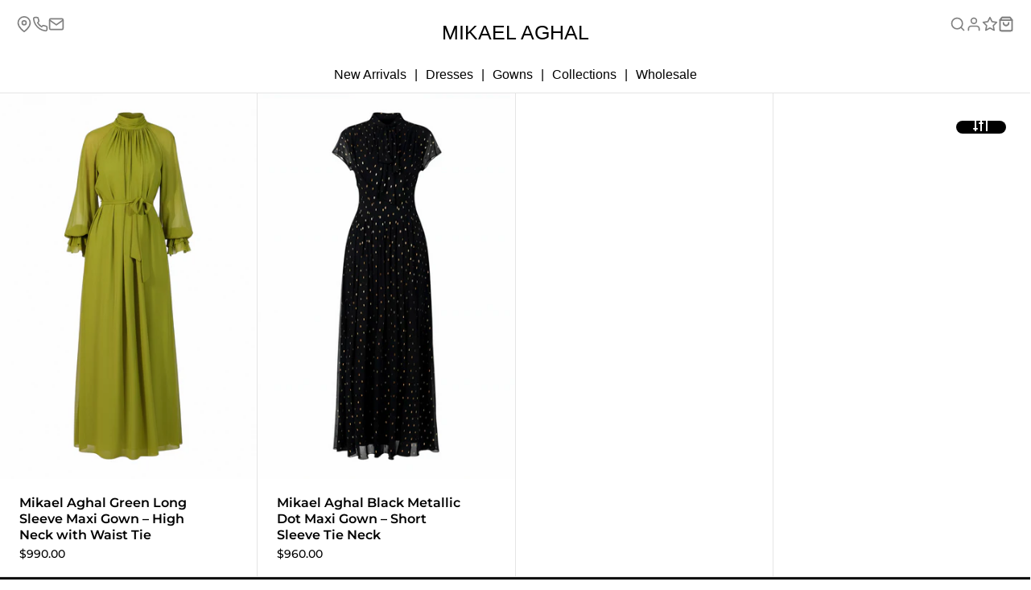

--- FILE ---
content_type: text/html; charset=utf-8
request_url: https://mikaelaghal.com/collections/gowns
body_size: 33281
content:
<!doctype html><html class="no-js" lang="en" dir="ltr">
<head>

  <meta charset="utf-8">
  <meta name="viewport" content="width=device-width, initial-scale=1.0, height=device-height, minimum-scale=1.0">
  <meta http-equiv="X-UA-Compatible" content="IE=edge"><title>GOWNS &ndash; MIKAEL AGHAL
</title>

<meta property="og:site_name" content="MIKAEL AGHAL">
<meta property="og:url" content="https://mikaelaghal.com/collections/gowns">
<meta property="og:title" content="GOWNS">
<meta property="og:type" content="website">
<meta property="og:description" content="A New York luxury maison for the sophisticated woman bringing functionality with elegance, confidence, &amp; grace."><meta name="twitter:card" content="summary_large_image">
<meta name="twitter:title" content="GOWNS">
<meta name="twitter:description" content="A New York luxury maison for the sophisticated woman bringing functionality with elegance, confidence, &amp; grace."><script type="application/ld+json">
  [
    {
      "@context": "https://schema.org",
      "@type": "WebSite",
      "name": "MIKAEL AGHAL",
      "url": "https:\/\/mikaelaghal.com"
    },
    {
      "@context": "https://schema.org",
      "@type": "Organization",
      "name": "MIKAEL AGHAL",
      "url": "https:\/\/mikaelaghal.com"
    }
  ]
</script>

<script type="application/ld+json">
{
  "@context": "http://schema.org",
  "@type": "BreadcrumbList",
  "itemListElement": [
    {
      "@type": "ListItem",
      "position": 1,
      "name": "Home",
      "item": "https://mikaelaghal.com"
    },{
        "@type": "ListItem",
        "position": 2,
        "name": "GOWNS",
        "item": "https://mikaelaghal.com/collections/gowns"
      }]
}
</script><link rel="canonical" href="https://mikaelaghal.com/collections/gowns">

  <link rel="preconnect" href="https://cdn.shopify.com"><link rel="preconnect" href="https://fonts.shopifycdn.com" crossorigin><link href="//mikaelaghal.com/cdn/shop/t/13/assets/theme.css?v=45016420016624162461723486092" as="style" rel="preload"><link href="//mikaelaghal.com/cdn/shop/t/13/assets/section-header.css?v=107821480788610317671723150455" as="style" rel="preload"><link href="//mikaelaghal.com/cdn/shop/t/13/assets/component-slider.css?v=8095672625576475451723150455" as="style" rel="preload"><link href="//mikaelaghal.com/cdn/shop/t/13/assets/component-product-item.css?v=67732829052295125411723150455" as="style" rel="preload"><link rel="preload" as="image" href="//mikaelaghal.com/cdn/shop/files/91G6066-26_1.webp?v=1761310889&width=480" imagesrcset="//mikaelaghal.com/cdn/shop/files/91G6066-26_1.webp?v=1761310889&width=240 240w,//mikaelaghal.com/cdn/shop/files/91G6066-26_1.webp?v=1761310889&width=360 360w,//mikaelaghal.com/cdn/shop/files/91G6066-26_1.webp?v=1761310889&width=420 420w,//mikaelaghal.com/cdn/shop/files/91G6066-26_1.webp?v=1761310889&width=480 480w,//mikaelaghal.com/cdn/shop/files/91G6066-26_1.webp?v=1761310889&width=640 640w,//mikaelaghal.com/cdn/shop/files/91G6066-26_1.webp?v=1761310889&width=840 840w,//mikaelaghal.com/cdn/shop/files/91G6066-26_1.webp?v=1761310889&width=1080 1080w,//mikaelaghal.com/cdn/shop/files/91G6066-26_1.webp?v=1761310889&width=1280 1280w" imagesizes="(max-width: 768px) 50vw, (max-width: 1024px) and (orientation: portrait) 50vw, 25vw"><link rel="preload" as="image" href="//mikaelaghal.com/cdn/shop/files/91G6044-26.webp?v=1762358206&width=480" imagesrcset="//mikaelaghal.com/cdn/shop/files/91G6044-26.webp?v=1762358206&width=240 240w,//mikaelaghal.com/cdn/shop/files/91G6044-26.webp?v=1762358206&width=360 360w,//mikaelaghal.com/cdn/shop/files/91G6044-26.webp?v=1762358206&width=420 420w,//mikaelaghal.com/cdn/shop/files/91G6044-26.webp?v=1762358206&width=480 480w,//mikaelaghal.com/cdn/shop/files/91G6044-26.webp?v=1762358206&width=640 640w,//mikaelaghal.com/cdn/shop/files/91G6044-26.webp?v=1762358206&width=840 840w,//mikaelaghal.com/cdn/shop/files/91G6044-26.webp?v=1762358206&width=1080 1080w,//mikaelaghal.com/cdn/shop/files/91G6044-26.webp?v=1762358206&width=1280 1280w" imagesizes="(max-width: 768px) 50vw, (max-width: 1024px) and (orientation: portrait) 50vw, 25vw"><link rel="preload" href="//mikaelaghal.com/cdn/fonts/montserrat/montserrat_n6.1326b3e84230700ef15b3a29fb520639977513e0.woff2" as="font" type="font/woff2" crossorigin><link rel="preload" href="//mikaelaghal.com/cdn/fonts/montserrat/montserrat_n5.07ef3781d9c78c8b93c98419da7ad4fbeebb6635.woff2" as="font" type="font/woff2" crossorigin><style>



@font-face {
  font-family: Montserrat;
  font-weight: 600;
  font-style: normal;
  font-display: swap;
  src: url("//mikaelaghal.com/cdn/fonts/montserrat/montserrat_n6.1326b3e84230700ef15b3a29fb520639977513e0.woff2") format("woff2"),
       url("//mikaelaghal.com/cdn/fonts/montserrat/montserrat_n6.652f051080eb14192330daceed8cd53dfdc5ead9.woff") format("woff");
}
@font-face {
  font-family: Montserrat;
  font-weight: 500;
  font-style: normal;
  font-display: swap;
  src: url("//mikaelaghal.com/cdn/fonts/montserrat/montserrat_n5.07ef3781d9c78c8b93c98419da7ad4fbeebb6635.woff2") format("woff2"),
       url("//mikaelaghal.com/cdn/fonts/montserrat/montserrat_n5.adf9b4bd8b0e4f55a0b203cdd84512667e0d5e4d.woff") format("woff");
}
@font-face {
  font-family: Montserrat;
  font-weight: 600;
  font-style: normal;
  font-display: swap;
  src: url("//mikaelaghal.com/cdn/fonts/montserrat/montserrat_n6.1326b3e84230700ef15b3a29fb520639977513e0.woff2") format("woff2"),
       url("//mikaelaghal.com/cdn/fonts/montserrat/montserrat_n6.652f051080eb14192330daceed8cd53dfdc5ead9.woff") format("woff");
}
@font-face {
  font-family: Montserrat;
  font-weight: 500;
  font-style: italic;
  font-display: swap;
  src: url("//mikaelaghal.com/cdn/fonts/montserrat/montserrat_i5.d3a783eb0cc26f2fda1e99d1dfec3ebaea1dc164.woff2") format("woff2"),
       url("//mikaelaghal.com/cdn/fonts/montserrat/montserrat_i5.76d414ea3d56bb79ef992a9c62dce2e9063bc062.woff") format("woff");
}
</style>
<style>

  :root {

    /* Main color scheme */

    --main-text: #000000;
    --main-text-hover: rgba(0, 0, 0, 0.82);
    --main-text-foreground: #fff;
    
    --main-background: #ffffff;
    --main-background-secondary: rgba(0, 0, 0, 0.18);
    --main-background-third: rgba(0, 0, 0, 0.03);
    --main-borders: rgba(0, 0, 0, 0.08);
    --grid-borders: rgba(0, 0, 0, 0.1);

    /* Header & sidebars color scheme */
    
    --header-text: #000000;
    --header-text-foreground: #fff;
    
    --header-background: #ffffff;
    --header-background-secondary: rgba(0, 0, 0, 0.18);
    --header-borders: rgba(0, 0, 0, 0.08);
    --header-grid-borders: rgba(0, 0, 0, 0.1);--cart-image-border: 1px solid #f1f1f1;/* Footer color scheme */

    --footer-text: ;
    --footer-text-foreground: #fff;
    
    --footer-background: ;
    --footer-background-secondary: ;
    --footer-borders: ;

    --grid-image-padding: 0%;
    --grid-image-background: rgba(0,0,0,0);

    /* Buttons radius */

    --buttons-radius: 30px;

    /* Font variables */

    --font-stack-headings: Montserrat, sans-serif;
    --font-weight-headings: 600;
    --font-style-headings: normal;

    --font-stack-body: Montserrat, sans-serif;
    --font-weight-body: 500;--font-weight-body-bold: 600;--font-style-body: normal;

    --base-headings-size: 35;
    --base-headings-line: 1.1;
    --base-body-size: 16;
    --base-body-line: 1.6;

  }

  select, .regular-select-cover, .facets__disclosure:after {
    background-image: url("data:image/svg+xml,%0A%3Csvg width='14' height='9' viewBox='0 0 14 9' fill='none' xmlns='http://www.w3.org/2000/svg'%3E%3Cpath d='M8.42815 7.47604L7.01394 8.89025L0.528658 2.40497L1.94287 0.990753L8.42815 7.47604Z' fill='rgb(0, 0, 0)'/%3E%3Cpath d='M6.98591 8.89025L5.5717 7.47604L12.057 0.990755L13.4712 2.40497L6.98591 8.89025Z' fill='rgb(0, 0, 0)'/%3E%3C/svg%3E%0A");
  }</style><link href="//mikaelaghal.com/cdn/shop/t/13/assets/theme.css?v=45016420016624162461723486092" rel="stylesheet" type="text/css" media="all" />
  
<meta name="facebook-domain-verification" content="m77tdhe6a1qysj245mozasdefnb4y9" />
  <script>window.performance && window.performance.mark && window.performance.mark('shopify.content_for_header.start');</script><meta name="google-site-verification" content="WOL1Knqt4L2J0wv_qzQgnplOqpms-JRj4I1Vww0QoJk">
<meta name="facebook-domain-verification" content="2llrentf8vb25zdb7es1s3fz9z2pxv">
<meta name="facebook-domain-verification" content="q999vh1dw7fvzuywa3tbhl4u4b6b7a">
<meta name="facebook-domain-verification" content="2z2q4tnenw0xxbjtgf2bjsw3tkg8e7">
<meta name="facebook-domain-verification" content="kccumew4c35e6n9upy7xyzenewt3zb">
<meta id="shopify-digital-wallet" name="shopify-digital-wallet" content="/59013824711/digital_wallets/dialog">
<meta name="shopify-checkout-api-token" content="93075d85173d2d426f92a5377522a314">
<meta id="in-context-paypal-metadata" data-shop-id="59013824711" data-venmo-supported="false" data-environment="production" data-locale="en_US" data-paypal-v4="true" data-currency="USD">
<link rel="alternate" type="application/atom+xml" title="Feed" href="/collections/gowns.atom" />
<link rel="alternate" hreflang="x-default" href="https://mikaelaghal.com/collections/gowns">
<link rel="alternate" hreflang="en" href="https://mikaelaghal.com/collections/gowns">
<link rel="alternate" hreflang="es" href="https://mikaelaghal.com/es/collections/gowns">
<link rel="alternate" type="application/json+oembed" href="https://mikaelaghal.com/collections/gowns.oembed">
<script async="async" src="/checkouts/internal/preloads.js?locale=en-US"></script>
<link rel="preconnect" href="https://shop.app" crossorigin="anonymous">
<script async="async" src="https://shop.app/checkouts/internal/preloads.js?locale=en-US&shop_id=59013824711" crossorigin="anonymous"></script>
<script id="apple-pay-shop-capabilities" type="application/json">{"shopId":59013824711,"countryCode":"US","currencyCode":"USD","merchantCapabilities":["supports3DS"],"merchantId":"gid:\/\/shopify\/Shop\/59013824711","merchantName":"MIKAEL AGHAL","requiredBillingContactFields":["postalAddress","email"],"requiredShippingContactFields":["postalAddress","email"],"shippingType":"shipping","supportedNetworks":["visa","masterCard","amex","discover","elo","jcb"],"total":{"type":"pending","label":"MIKAEL AGHAL","amount":"1.00"},"shopifyPaymentsEnabled":true,"supportsSubscriptions":true}</script>
<script id="shopify-features" type="application/json">{"accessToken":"93075d85173d2d426f92a5377522a314","betas":["rich-media-storefront-analytics"],"domain":"mikaelaghal.com","predictiveSearch":true,"shopId":59013824711,"locale":"en"}</script>
<script>var Shopify = Shopify || {};
Shopify.shop = "mikael-aghal.myshopify.com";
Shopify.locale = "en";
Shopify.currency = {"active":"USD","rate":"1.0"};
Shopify.country = "US";
Shopify.theme = {"name":"Mikael Aghal","id":138795450567,"schema_name":"Split","schema_version":"4.2.1","theme_store_id":null,"role":"main"};
Shopify.theme.handle = "null";
Shopify.theme.style = {"id":null,"handle":null};
Shopify.cdnHost = "mikaelaghal.com/cdn";
Shopify.routes = Shopify.routes || {};
Shopify.routes.root = "/";</script>
<script type="module">!function(o){(o.Shopify=o.Shopify||{}).modules=!0}(window);</script>
<script>!function(o){function n(){var o=[];function n(){o.push(Array.prototype.slice.apply(arguments))}return n.q=o,n}var t=o.Shopify=o.Shopify||{};t.loadFeatures=n(),t.autoloadFeatures=n()}(window);</script>
<script>
  window.ShopifyPay = window.ShopifyPay || {};
  window.ShopifyPay.apiHost = "shop.app\/pay";
  window.ShopifyPay.redirectState = null;
</script>
<script id="shop-js-analytics" type="application/json">{"pageType":"collection"}</script>
<script defer="defer" async type="module" src="//mikaelaghal.com/cdn/shopifycloud/shop-js/modules/v2/client.init-shop-cart-sync_BN7fPSNr.en.esm.js"></script>
<script defer="defer" async type="module" src="//mikaelaghal.com/cdn/shopifycloud/shop-js/modules/v2/chunk.common_Cbph3Kss.esm.js"></script>
<script defer="defer" async type="module" src="//mikaelaghal.com/cdn/shopifycloud/shop-js/modules/v2/chunk.modal_DKumMAJ1.esm.js"></script>
<script type="module">
  await import("//mikaelaghal.com/cdn/shopifycloud/shop-js/modules/v2/client.init-shop-cart-sync_BN7fPSNr.en.esm.js");
await import("//mikaelaghal.com/cdn/shopifycloud/shop-js/modules/v2/chunk.common_Cbph3Kss.esm.js");
await import("//mikaelaghal.com/cdn/shopifycloud/shop-js/modules/v2/chunk.modal_DKumMAJ1.esm.js");

  window.Shopify.SignInWithShop?.initShopCartSync?.({"fedCMEnabled":true,"windoidEnabled":true});

</script>
<script>
  window.Shopify = window.Shopify || {};
  if (!window.Shopify.featureAssets) window.Shopify.featureAssets = {};
  window.Shopify.featureAssets['shop-js'] = {"shop-cart-sync":["modules/v2/client.shop-cart-sync_CJVUk8Jm.en.esm.js","modules/v2/chunk.common_Cbph3Kss.esm.js","modules/v2/chunk.modal_DKumMAJ1.esm.js"],"init-fed-cm":["modules/v2/client.init-fed-cm_7Fvt41F4.en.esm.js","modules/v2/chunk.common_Cbph3Kss.esm.js","modules/v2/chunk.modal_DKumMAJ1.esm.js"],"init-shop-email-lookup-coordinator":["modules/v2/client.init-shop-email-lookup-coordinator_Cc088_bR.en.esm.js","modules/v2/chunk.common_Cbph3Kss.esm.js","modules/v2/chunk.modal_DKumMAJ1.esm.js"],"init-windoid":["modules/v2/client.init-windoid_hPopwJRj.en.esm.js","modules/v2/chunk.common_Cbph3Kss.esm.js","modules/v2/chunk.modal_DKumMAJ1.esm.js"],"shop-button":["modules/v2/client.shop-button_B0jaPSNF.en.esm.js","modules/v2/chunk.common_Cbph3Kss.esm.js","modules/v2/chunk.modal_DKumMAJ1.esm.js"],"shop-cash-offers":["modules/v2/client.shop-cash-offers_DPIskqss.en.esm.js","modules/v2/chunk.common_Cbph3Kss.esm.js","modules/v2/chunk.modal_DKumMAJ1.esm.js"],"shop-toast-manager":["modules/v2/client.shop-toast-manager_CK7RT69O.en.esm.js","modules/v2/chunk.common_Cbph3Kss.esm.js","modules/v2/chunk.modal_DKumMAJ1.esm.js"],"init-shop-cart-sync":["modules/v2/client.init-shop-cart-sync_BN7fPSNr.en.esm.js","modules/v2/chunk.common_Cbph3Kss.esm.js","modules/v2/chunk.modal_DKumMAJ1.esm.js"],"init-customer-accounts-sign-up":["modules/v2/client.init-customer-accounts-sign-up_CfPf4CXf.en.esm.js","modules/v2/client.shop-login-button_DeIztwXF.en.esm.js","modules/v2/chunk.common_Cbph3Kss.esm.js","modules/v2/chunk.modal_DKumMAJ1.esm.js"],"pay-button":["modules/v2/client.pay-button_CgIwFSYN.en.esm.js","modules/v2/chunk.common_Cbph3Kss.esm.js","modules/v2/chunk.modal_DKumMAJ1.esm.js"],"init-customer-accounts":["modules/v2/client.init-customer-accounts_DQ3x16JI.en.esm.js","modules/v2/client.shop-login-button_DeIztwXF.en.esm.js","modules/v2/chunk.common_Cbph3Kss.esm.js","modules/v2/chunk.modal_DKumMAJ1.esm.js"],"avatar":["modules/v2/client.avatar_BTnouDA3.en.esm.js"],"init-shop-for-new-customer-accounts":["modules/v2/client.init-shop-for-new-customer-accounts_CsZy_esa.en.esm.js","modules/v2/client.shop-login-button_DeIztwXF.en.esm.js","modules/v2/chunk.common_Cbph3Kss.esm.js","modules/v2/chunk.modal_DKumMAJ1.esm.js"],"shop-follow-button":["modules/v2/client.shop-follow-button_BRMJjgGd.en.esm.js","modules/v2/chunk.common_Cbph3Kss.esm.js","modules/v2/chunk.modal_DKumMAJ1.esm.js"],"checkout-modal":["modules/v2/client.checkout-modal_B9Drz_yf.en.esm.js","modules/v2/chunk.common_Cbph3Kss.esm.js","modules/v2/chunk.modal_DKumMAJ1.esm.js"],"shop-login-button":["modules/v2/client.shop-login-button_DeIztwXF.en.esm.js","modules/v2/chunk.common_Cbph3Kss.esm.js","modules/v2/chunk.modal_DKumMAJ1.esm.js"],"lead-capture":["modules/v2/client.lead-capture_DXYzFM3R.en.esm.js","modules/v2/chunk.common_Cbph3Kss.esm.js","modules/v2/chunk.modal_DKumMAJ1.esm.js"],"shop-login":["modules/v2/client.shop-login_CA5pJqmO.en.esm.js","modules/v2/chunk.common_Cbph3Kss.esm.js","modules/v2/chunk.modal_DKumMAJ1.esm.js"],"payment-terms":["modules/v2/client.payment-terms_BxzfvcZJ.en.esm.js","modules/v2/chunk.common_Cbph3Kss.esm.js","modules/v2/chunk.modal_DKumMAJ1.esm.js"]};
</script>
<script>(function() {
  var isLoaded = false;
  function asyncLoad() {
    if (isLoaded) return;
    isLoaded = true;
    var urls = ["https:\/\/chimpstatic.com\/mcjs-connected\/js\/users\/f37938b5ab83c5781841d6104\/7d89037e0f4d17fca153abfeb.js?shop=mikael-aghal.myshopify.com","https:\/\/widgetic.com\/sdk\/sdk.js?shop=mikael-aghal.myshopify.com"];
    for (var i = 0; i < urls.length; i++) {
      var s = document.createElement('script');
      s.type = 'text/javascript';
      s.async = true;
      s.src = urls[i];
      var x = document.getElementsByTagName('script')[0];
      x.parentNode.insertBefore(s, x);
    }
  };
  if(window.attachEvent) {
    window.attachEvent('onload', asyncLoad);
  } else {
    window.addEventListener('load', asyncLoad, false);
  }
})();</script>
<script id="__st">var __st={"a":59013824711,"offset":-18000,"reqid":"af8e61e6-e107-4c83-87b8-a0f32fc34d2c-1769889623","pageurl":"mikaelaghal.com\/collections\/gowns","u":"cd326fe70b29","p":"collection","rtyp":"collection","rid":295868432583};</script>
<script>window.ShopifyPaypalV4VisibilityTracking = true;</script>
<script id="captcha-bootstrap">!function(){'use strict';const t='contact',e='account',n='new_comment',o=[[t,t],['blogs',n],['comments',n],[t,'customer']],c=[[e,'customer_login'],[e,'guest_login'],[e,'recover_customer_password'],[e,'create_customer']],r=t=>t.map((([t,e])=>`form[action*='/${t}']:not([data-nocaptcha='true']) input[name='form_type'][value='${e}']`)).join(','),a=t=>()=>t?[...document.querySelectorAll(t)].map((t=>t.form)):[];function s(){const t=[...o],e=r(t);return a(e)}const i='password',u='form_key',d=['recaptcha-v3-token','g-recaptcha-response','h-captcha-response',i],f=()=>{try{return window.sessionStorage}catch{return}},m='__shopify_v',_=t=>t.elements[u];function p(t,e,n=!1){try{const o=window.sessionStorage,c=JSON.parse(o.getItem(e)),{data:r}=function(t){const{data:e,action:n}=t;return t[m]||n?{data:e,action:n}:{data:t,action:n}}(c);for(const[e,n]of Object.entries(r))t.elements[e]&&(t.elements[e].value=n);n&&o.removeItem(e)}catch(o){console.error('form repopulation failed',{error:o})}}const l='form_type',E='cptcha';function T(t){t.dataset[E]=!0}const w=window,h=w.document,L='Shopify',v='ce_forms',y='captcha';let A=!1;((t,e)=>{const n=(g='f06e6c50-85a8-45c8-87d0-21a2b65856fe',I='https://cdn.shopify.com/shopifycloud/storefront-forms-hcaptcha/ce_storefront_forms_captcha_hcaptcha.v1.5.2.iife.js',D={infoText:'Protected by hCaptcha',privacyText:'Privacy',termsText:'Terms'},(t,e,n)=>{const o=w[L][v],c=o.bindForm;if(c)return c(t,g,e,D).then(n);var r;o.q.push([[t,g,e,D],n]),r=I,A||(h.body.append(Object.assign(h.createElement('script'),{id:'captcha-provider',async:!0,src:r})),A=!0)});var g,I,D;w[L]=w[L]||{},w[L][v]=w[L][v]||{},w[L][v].q=[],w[L][y]=w[L][y]||{},w[L][y].protect=function(t,e){n(t,void 0,e),T(t)},Object.freeze(w[L][y]),function(t,e,n,w,h,L){const[v,y,A,g]=function(t,e,n){const i=e?o:[],u=t?c:[],d=[...i,...u],f=r(d),m=r(i),_=r(d.filter((([t,e])=>n.includes(e))));return[a(f),a(m),a(_),s()]}(w,h,L),I=t=>{const e=t.target;return e instanceof HTMLFormElement?e:e&&e.form},D=t=>v().includes(t);t.addEventListener('submit',(t=>{const e=I(t);if(!e)return;const n=D(e)&&!e.dataset.hcaptchaBound&&!e.dataset.recaptchaBound,o=_(e),c=g().includes(e)&&(!o||!o.value);(n||c)&&t.preventDefault(),c&&!n&&(function(t){try{if(!f())return;!function(t){const e=f();if(!e)return;const n=_(t);if(!n)return;const o=n.value;o&&e.removeItem(o)}(t);const e=Array.from(Array(32),(()=>Math.random().toString(36)[2])).join('');!function(t,e){_(t)||t.append(Object.assign(document.createElement('input'),{type:'hidden',name:u})),t.elements[u].value=e}(t,e),function(t,e){const n=f();if(!n)return;const o=[...t.querySelectorAll(`input[type='${i}']`)].map((({name:t})=>t)),c=[...d,...o],r={};for(const[a,s]of new FormData(t).entries())c.includes(a)||(r[a]=s);n.setItem(e,JSON.stringify({[m]:1,action:t.action,data:r}))}(t,e)}catch(e){console.error('failed to persist form',e)}}(e),e.submit())}));const S=(t,e)=>{t&&!t.dataset[E]&&(n(t,e.some((e=>e===t))),T(t))};for(const o of['focusin','change'])t.addEventListener(o,(t=>{const e=I(t);D(e)&&S(e,y())}));const B=e.get('form_key'),M=e.get(l),P=B&&M;t.addEventListener('DOMContentLoaded',(()=>{const t=y();if(P)for(const e of t)e.elements[l].value===M&&p(e,B);[...new Set([...A(),...v().filter((t=>'true'===t.dataset.shopifyCaptcha))])].forEach((e=>S(e,t)))}))}(h,new URLSearchParams(w.location.search),n,t,e,['guest_login'])})(!0,!0)}();</script>
<script integrity="sha256-4kQ18oKyAcykRKYeNunJcIwy7WH5gtpwJnB7kiuLZ1E=" data-source-attribution="shopify.loadfeatures" defer="defer" src="//mikaelaghal.com/cdn/shopifycloud/storefront/assets/storefront/load_feature-a0a9edcb.js" crossorigin="anonymous"></script>
<script crossorigin="anonymous" defer="defer" src="//mikaelaghal.com/cdn/shopifycloud/storefront/assets/shopify_pay/storefront-65b4c6d7.js?v=20250812"></script>
<script data-source-attribution="shopify.dynamic_checkout.dynamic.init">var Shopify=Shopify||{};Shopify.PaymentButton=Shopify.PaymentButton||{isStorefrontPortableWallets:!0,init:function(){window.Shopify.PaymentButton.init=function(){};var t=document.createElement("script");t.src="https://mikaelaghal.com/cdn/shopifycloud/portable-wallets/latest/portable-wallets.en.js",t.type="module",document.head.appendChild(t)}};
</script>
<script data-source-attribution="shopify.dynamic_checkout.buyer_consent">
  function portableWalletsHideBuyerConsent(e){var t=document.getElementById("shopify-buyer-consent"),n=document.getElementById("shopify-subscription-policy-button");t&&n&&(t.classList.add("hidden"),t.setAttribute("aria-hidden","true"),n.removeEventListener("click",e))}function portableWalletsShowBuyerConsent(e){var t=document.getElementById("shopify-buyer-consent"),n=document.getElementById("shopify-subscription-policy-button");t&&n&&(t.classList.remove("hidden"),t.removeAttribute("aria-hidden"),n.addEventListener("click",e))}window.Shopify?.PaymentButton&&(window.Shopify.PaymentButton.hideBuyerConsent=portableWalletsHideBuyerConsent,window.Shopify.PaymentButton.showBuyerConsent=portableWalletsShowBuyerConsent);
</script>
<script data-source-attribution="shopify.dynamic_checkout.cart.bootstrap">document.addEventListener("DOMContentLoaded",(function(){function t(){return document.querySelector("shopify-accelerated-checkout-cart, shopify-accelerated-checkout")}if(t())Shopify.PaymentButton.init();else{new MutationObserver((function(e,n){t()&&(Shopify.PaymentButton.init(),n.disconnect())})).observe(document.body,{childList:!0,subtree:!0})}}));
</script>
<script id='scb4127' type='text/javascript' async='' src='https://mikaelaghal.com/cdn/shopifycloud/privacy-banner/storefront-banner.js'></script><link id="shopify-accelerated-checkout-styles" rel="stylesheet" media="screen" href="https://mikaelaghal.com/cdn/shopifycloud/portable-wallets/latest/accelerated-checkout-backwards-compat.css" crossorigin="anonymous">
<style id="shopify-accelerated-checkout-cart">
        #shopify-buyer-consent {
  margin-top: 1em;
  display: inline-block;
  width: 100%;
}

#shopify-buyer-consent.hidden {
  display: none;
}

#shopify-subscription-policy-button {
  background: none;
  border: none;
  padding: 0;
  text-decoration: underline;
  font-size: inherit;
  cursor: pointer;
}

#shopify-subscription-policy-button::before {
  box-shadow: none;
}

      </style>

<script>window.performance && window.performance.mark && window.performance.mark('shopify.content_for_header.end');</script>

  <script>
    const rbi = [];
    const ribSetSize = (img) => {
      if ( img.offsetWidth / parseInt(img.dataset.ratio) < img.offsetHeight ) {
        img.setAttribute('sizes', `${Math.ceil(img.offsetHeight * parseInt(img.dataset.ratio))}px`);
      } else {
        img.setAttribute('sizes', `${Math.ceil(img.offsetWidth)}px`);
      }
    }
    function debounce(fn, wait) {
      let t;
      return (...args) => {
        clearTimeout(t);
        t = setTimeout(() => fn.apply(this, args), wait);
      };
    }
    window.KEYCODES = {
      TAB: 9,
      ESC: 27,
      DOWN: 40,
      RIGHT: 39,
      UP: 38,
      LEFT: 37,
      RETURN: 13
    };
    window.addEventListener('resize', debounce(()=>{
      for ( let img of rbi ) {
        ribSetSize(img);
      }
    }, 250));
  </script>

  <script>
    const ProductHeaderHelper = productSelector => {
      const originalHeader = document.querySelector(`${productSelector} .product-header`);
      let duplicateHeader = document.createElement('div');
      duplicateHeader.classList = 'product-header product-header--mobile';
      duplicateHeader.innerHTML = document.querySelector(`${productSelector} product-header`).innerHTML;
      duplicateHeader.querySelector('.price-reviews').id = "";
      document.querySelector(`${productSelector}`).prepend(duplicateHeader);
      const headerObserver = new MutationObserver(mutations=>{
        for ( const mutation of mutations ) {
          duplicateHeader.innerHTML = originalHeader.innerHTML;
        }
      });
      headerObserver.observe(originalHeader,{ attributes: false, childList: true, subtree: true })
    }
  </script><noscript>
    <link rel="stylesheet" href="//mikaelaghal.com/cdn/shop/t/13/assets/theme-noscript.css?v=78259120545182003951723150456">
  </noscript>

  <script src="//mikaelaghal.com/cdn/shop/t/13/assets/component-video-background.js?v=144337521800850417181723150455" defer></script>

<link href="https://monorail-edge.shopifysvc.com" rel="dns-prefetch">
<script>(function(){if ("sendBeacon" in navigator && "performance" in window) {try {var session_token_from_headers = performance.getEntriesByType('navigation')[0].serverTiming.find(x => x.name == '_s').description;} catch {var session_token_from_headers = undefined;}var session_cookie_matches = document.cookie.match(/_shopify_s=([^;]*)/);var session_token_from_cookie = session_cookie_matches && session_cookie_matches.length === 2 ? session_cookie_matches[1] : "";var session_token = session_token_from_headers || session_token_from_cookie || "";function handle_abandonment_event(e) {var entries = performance.getEntries().filter(function(entry) {return /monorail-edge.shopifysvc.com/.test(entry.name);});if (!window.abandonment_tracked && entries.length === 0) {window.abandonment_tracked = true;var currentMs = Date.now();var navigation_start = performance.timing.navigationStart;var payload = {shop_id: 59013824711,url: window.location.href,navigation_start,duration: currentMs - navigation_start,session_token,page_type: "collection"};window.navigator.sendBeacon("https://monorail-edge.shopifysvc.com/v1/produce", JSON.stringify({schema_id: "online_store_buyer_site_abandonment/1.1",payload: payload,metadata: {event_created_at_ms: currentMs,event_sent_at_ms: currentMs}}));}}window.addEventListener('pagehide', handle_abandonment_event);}}());</script>
<script id="web-pixels-manager-setup">(function e(e,d,r,n,o){if(void 0===o&&(o={}),!Boolean(null===(a=null===(i=window.Shopify)||void 0===i?void 0:i.analytics)||void 0===a?void 0:a.replayQueue)){var i,a;window.Shopify=window.Shopify||{};var t=window.Shopify;t.analytics=t.analytics||{};var s=t.analytics;s.replayQueue=[],s.publish=function(e,d,r){return s.replayQueue.push([e,d,r]),!0};try{self.performance.mark("wpm:start")}catch(e){}var l=function(){var e={modern:/Edge?\/(1{2}[4-9]|1[2-9]\d|[2-9]\d{2}|\d{4,})\.\d+(\.\d+|)|Firefox\/(1{2}[4-9]|1[2-9]\d|[2-9]\d{2}|\d{4,})\.\d+(\.\d+|)|Chrom(ium|e)\/(9{2}|\d{3,})\.\d+(\.\d+|)|(Maci|X1{2}).+ Version\/(15\.\d+|(1[6-9]|[2-9]\d|\d{3,})\.\d+)([,.]\d+|)( \(\w+\)|)( Mobile\/\w+|) Safari\/|Chrome.+OPR\/(9{2}|\d{3,})\.\d+\.\d+|(CPU[ +]OS|iPhone[ +]OS|CPU[ +]iPhone|CPU IPhone OS|CPU iPad OS)[ +]+(15[._]\d+|(1[6-9]|[2-9]\d|\d{3,})[._]\d+)([._]\d+|)|Android:?[ /-](13[3-9]|1[4-9]\d|[2-9]\d{2}|\d{4,})(\.\d+|)(\.\d+|)|Android.+Firefox\/(13[5-9]|1[4-9]\d|[2-9]\d{2}|\d{4,})\.\d+(\.\d+|)|Android.+Chrom(ium|e)\/(13[3-9]|1[4-9]\d|[2-9]\d{2}|\d{4,})\.\d+(\.\d+|)|SamsungBrowser\/([2-9]\d|\d{3,})\.\d+/,legacy:/Edge?\/(1[6-9]|[2-9]\d|\d{3,})\.\d+(\.\d+|)|Firefox\/(5[4-9]|[6-9]\d|\d{3,})\.\d+(\.\d+|)|Chrom(ium|e)\/(5[1-9]|[6-9]\d|\d{3,})\.\d+(\.\d+|)([\d.]+$|.*Safari\/(?![\d.]+ Edge\/[\d.]+$))|(Maci|X1{2}).+ Version\/(10\.\d+|(1[1-9]|[2-9]\d|\d{3,})\.\d+)([,.]\d+|)( \(\w+\)|)( Mobile\/\w+|) Safari\/|Chrome.+OPR\/(3[89]|[4-9]\d|\d{3,})\.\d+\.\d+|(CPU[ +]OS|iPhone[ +]OS|CPU[ +]iPhone|CPU IPhone OS|CPU iPad OS)[ +]+(10[._]\d+|(1[1-9]|[2-9]\d|\d{3,})[._]\d+)([._]\d+|)|Android:?[ /-](13[3-9]|1[4-9]\d|[2-9]\d{2}|\d{4,})(\.\d+|)(\.\d+|)|Mobile Safari.+OPR\/([89]\d|\d{3,})\.\d+\.\d+|Android.+Firefox\/(13[5-9]|1[4-9]\d|[2-9]\d{2}|\d{4,})\.\d+(\.\d+|)|Android.+Chrom(ium|e)\/(13[3-9]|1[4-9]\d|[2-9]\d{2}|\d{4,})\.\d+(\.\d+|)|Android.+(UC? ?Browser|UCWEB|U3)[ /]?(15\.([5-9]|\d{2,})|(1[6-9]|[2-9]\d|\d{3,})\.\d+)\.\d+|SamsungBrowser\/(5\.\d+|([6-9]|\d{2,})\.\d+)|Android.+MQ{2}Browser\/(14(\.(9|\d{2,})|)|(1[5-9]|[2-9]\d|\d{3,})(\.\d+|))(\.\d+|)|K[Aa][Ii]OS\/(3\.\d+|([4-9]|\d{2,})\.\d+)(\.\d+|)/},d=e.modern,r=e.legacy,n=navigator.userAgent;return n.match(d)?"modern":n.match(r)?"legacy":"unknown"}(),u="modern"===l?"modern":"legacy",c=(null!=n?n:{modern:"",legacy:""})[u],f=function(e){return[e.baseUrl,"/wpm","/b",e.hashVersion,"modern"===e.buildTarget?"m":"l",".js"].join("")}({baseUrl:d,hashVersion:r,buildTarget:u}),m=function(e){var d=e.version,r=e.bundleTarget,n=e.surface,o=e.pageUrl,i=e.monorailEndpoint;return{emit:function(e){var a=e.status,t=e.errorMsg,s=(new Date).getTime(),l=JSON.stringify({metadata:{event_sent_at_ms:s},events:[{schema_id:"web_pixels_manager_load/3.1",payload:{version:d,bundle_target:r,page_url:o,status:a,surface:n,error_msg:t},metadata:{event_created_at_ms:s}}]});if(!i)return console&&console.warn&&console.warn("[Web Pixels Manager] No Monorail endpoint provided, skipping logging."),!1;try{return self.navigator.sendBeacon.bind(self.navigator)(i,l)}catch(e){}var u=new XMLHttpRequest;try{return u.open("POST",i,!0),u.setRequestHeader("Content-Type","text/plain"),u.send(l),!0}catch(e){return console&&console.warn&&console.warn("[Web Pixels Manager] Got an unhandled error while logging to Monorail."),!1}}}}({version:r,bundleTarget:l,surface:e.surface,pageUrl:self.location.href,monorailEndpoint:e.monorailEndpoint});try{o.browserTarget=l,function(e){var d=e.src,r=e.async,n=void 0===r||r,o=e.onload,i=e.onerror,a=e.sri,t=e.scriptDataAttributes,s=void 0===t?{}:t,l=document.createElement("script"),u=document.querySelector("head"),c=document.querySelector("body");if(l.async=n,l.src=d,a&&(l.integrity=a,l.crossOrigin="anonymous"),s)for(var f in s)if(Object.prototype.hasOwnProperty.call(s,f))try{l.dataset[f]=s[f]}catch(e){}if(o&&l.addEventListener("load",o),i&&l.addEventListener("error",i),u)u.appendChild(l);else{if(!c)throw new Error("Did not find a head or body element to append the script");c.appendChild(l)}}({src:f,async:!0,onload:function(){if(!function(){var e,d;return Boolean(null===(d=null===(e=window.Shopify)||void 0===e?void 0:e.analytics)||void 0===d?void 0:d.initialized)}()){var d=window.webPixelsManager.init(e)||void 0;if(d){var r=window.Shopify.analytics;r.replayQueue.forEach((function(e){var r=e[0],n=e[1],o=e[2];d.publishCustomEvent(r,n,o)})),r.replayQueue=[],r.publish=d.publishCustomEvent,r.visitor=d.visitor,r.initialized=!0}}},onerror:function(){return m.emit({status:"failed",errorMsg:"".concat(f," has failed to load")})},sri:function(e){var d=/^sha384-[A-Za-z0-9+/=]+$/;return"string"==typeof e&&d.test(e)}(c)?c:"",scriptDataAttributes:o}),m.emit({status:"loading"})}catch(e){m.emit({status:"failed",errorMsg:(null==e?void 0:e.message)||"Unknown error"})}}})({shopId: 59013824711,storefrontBaseUrl: "https://mikaelaghal.com",extensionsBaseUrl: "https://extensions.shopifycdn.com/cdn/shopifycloud/web-pixels-manager",monorailEndpoint: "https://monorail-edge.shopifysvc.com/unstable/produce_batch",surface: "storefront-renderer",enabledBetaFlags: ["2dca8a86"],webPixelsConfigList: [{"id":"476709063","configuration":"{\"config\":\"{\\\"pixel_id\\\":\\\"AW-310340240\\\",\\\"target_country\\\":\\\"US\\\",\\\"gtag_events\\\":[{\\\"type\\\":\\\"search\\\",\\\"action_label\\\":\\\"AW-310340240\\\/2W7rCM6O0_QCEJDV_ZMB\\\"},{\\\"type\\\":\\\"begin_checkout\\\",\\\"action_label\\\":\\\"AW-310340240\\\/8pOfCMuO0_QCEJDV_ZMB\\\"},{\\\"type\\\":\\\"view_item\\\",\\\"action_label\\\":[\\\"AW-310340240\\\/aJC3CM2N0_QCEJDV_ZMB\\\",\\\"MC-595ZYLT1FP\\\"]},{\\\"type\\\":\\\"purchase\\\",\\\"action_label\\\":[\\\"AW-310340240\\\/UUFnCMqN0_QCEJDV_ZMB\\\",\\\"MC-595ZYLT1FP\\\"]},{\\\"type\\\":\\\"page_view\\\",\\\"action_label\\\":[\\\"AW-310340240\\\/7SSOCMeN0_QCEJDV_ZMB\\\",\\\"MC-595ZYLT1FP\\\"]},{\\\"type\\\":\\\"add_payment_info\\\",\\\"action_label\\\":\\\"AW-310340240\\\/wmYvCNGO0_QCEJDV_ZMB\\\"},{\\\"type\\\":\\\"add_to_cart\\\",\\\"action_label\\\":\\\"AW-310340240\\\/N19iCMiO0_QCEJDV_ZMB\\\"}],\\\"enable_monitoring_mode\\\":false}\"}","eventPayloadVersion":"v1","runtimeContext":"OPEN","scriptVersion":"b2a88bafab3e21179ed38636efcd8a93","type":"APP","apiClientId":1780363,"privacyPurposes":[],"dataSharingAdjustments":{"protectedCustomerApprovalScopes":["read_customer_address","read_customer_email","read_customer_name","read_customer_personal_data","read_customer_phone"]}},{"id":"451969223","configuration":"{\"pixelCode\":\"C61DGUKK38TTROIJ002G\"}","eventPayloadVersion":"v1","runtimeContext":"STRICT","scriptVersion":"22e92c2ad45662f435e4801458fb78cc","type":"APP","apiClientId":4383523,"privacyPurposes":["ANALYTICS","MARKETING","SALE_OF_DATA"],"dataSharingAdjustments":{"protectedCustomerApprovalScopes":["read_customer_address","read_customer_email","read_customer_name","read_customer_personal_data","read_customer_phone"]}},{"id":"174129351","configuration":"{\"pixel_id\":\"247397750631417\",\"pixel_type\":\"facebook_pixel\",\"metaapp_system_user_token\":\"-\"}","eventPayloadVersion":"v1","runtimeContext":"OPEN","scriptVersion":"ca16bc87fe92b6042fbaa3acc2fbdaa6","type":"APP","apiClientId":2329312,"privacyPurposes":["ANALYTICS","MARKETING","SALE_OF_DATA"],"dataSharingAdjustments":{"protectedCustomerApprovalScopes":["read_customer_address","read_customer_email","read_customer_name","read_customer_personal_data","read_customer_phone"]}},{"id":"105087175","eventPayloadVersion":"v1","runtimeContext":"LAX","scriptVersion":"1","type":"CUSTOM","privacyPurposes":["ANALYTICS"],"name":"Google Analytics tag (migrated)"},{"id":"shopify-app-pixel","configuration":"{}","eventPayloadVersion":"v1","runtimeContext":"STRICT","scriptVersion":"0450","apiClientId":"shopify-pixel","type":"APP","privacyPurposes":["ANALYTICS","MARKETING"]},{"id":"shopify-custom-pixel","eventPayloadVersion":"v1","runtimeContext":"LAX","scriptVersion":"0450","apiClientId":"shopify-pixel","type":"CUSTOM","privacyPurposes":["ANALYTICS","MARKETING"]}],isMerchantRequest: false,initData: {"shop":{"name":"MIKAEL AGHAL","paymentSettings":{"currencyCode":"USD"},"myshopifyDomain":"mikael-aghal.myshopify.com","countryCode":"US","storefrontUrl":"https:\/\/mikaelaghal.com"},"customer":null,"cart":null,"checkout":null,"productVariants":[],"purchasingCompany":null},},"https://mikaelaghal.com/cdn","1d2a099fw23dfb22ep557258f5m7a2edbae",{"modern":"","legacy":""},{"shopId":"59013824711","storefrontBaseUrl":"https:\/\/mikaelaghal.com","extensionBaseUrl":"https:\/\/extensions.shopifycdn.com\/cdn\/shopifycloud\/web-pixels-manager","surface":"storefront-renderer","enabledBetaFlags":"[\"2dca8a86\"]","isMerchantRequest":"false","hashVersion":"1d2a099fw23dfb22ep557258f5m7a2edbae","publish":"custom","events":"[[\"page_viewed\",{}],[\"collection_viewed\",{\"collection\":{\"id\":\"295868432583\",\"title\":\"GOWNS\",\"productVariants\":[{\"price\":{\"amount\":990.0,\"currencyCode\":\"USD\"},\"product\":{\"title\":\"Mikael Aghal Green Long Sleeve Maxi Gown – High Neck with Waist Tie\",\"vendor\":\"MIKAEL AGHAL\",\"id\":\"8471970414791\",\"untranslatedTitle\":\"Mikael Aghal Green Long Sleeve Maxi Gown – High Neck with Waist Tie\",\"url\":\"\/products\/mikael-aghal-green-long-sleeve-maxi-gown-high-neck-with-waist-tie\",\"type\":\"GOWNS\"},\"id\":\"45478264078535\",\"image\":{\"src\":\"\/\/mikaelaghal.com\/cdn\/shop\/files\/91G6066-26_1.webp?v=1761310889\"},\"sku\":null,\"title\":\"Matcha-Green \/ 2\",\"untranslatedTitle\":\"Matcha-Green \/ 2\"},{\"price\":{\"amount\":960.0,\"currencyCode\":\"USD\"},\"product\":{\"title\":\"Mikael Aghal Black Metallic Dot Maxi Gown – Short Sleeve Tie Neck\",\"vendor\":\"MIKAEL AGHAL\",\"id\":\"8471971496135\",\"untranslatedTitle\":\"Mikael Aghal Black Metallic Dot Maxi Gown – Short Sleeve Tie Neck\",\"url\":\"\/products\/mikael-aghal-black-metallic-dot-maxi-gown-short-sleeve-tie-neck\",\"type\":\"GOWNS\"},\"id\":\"45478270566599\",\"image\":{\"src\":\"\/\/mikaelaghal.com\/cdn\/shop\/files\/91G6044-262_1.png?v=1762358206\"},\"sku\":null,\"title\":\"Black-Multi \/ 2\",\"untranslatedTitle\":\"Black-Multi \/ 2\"}]}}]]"});</script><script>
  window.ShopifyAnalytics = window.ShopifyAnalytics || {};
  window.ShopifyAnalytics.meta = window.ShopifyAnalytics.meta || {};
  window.ShopifyAnalytics.meta.currency = 'USD';
  var meta = {"products":[{"id":8471970414791,"gid":"gid:\/\/shopify\/Product\/8471970414791","vendor":"MIKAEL AGHAL","type":"GOWNS","handle":"mikael-aghal-green-long-sleeve-maxi-gown-high-neck-with-waist-tie","variants":[{"id":45478264078535,"price":99000,"name":"Mikael Aghal Green Long Sleeve Maxi Gown – High Neck with Waist Tie - Matcha-Green \/ 2","public_title":"Matcha-Green \/ 2","sku":null},{"id":45478264209607,"price":99000,"name":"Mikael Aghal Green Long Sleeve Maxi Gown – High Neck with Waist Tie - Matcha-Green \/ 4","public_title":"Matcha-Green \/ 4","sku":null},{"id":45478264242375,"price":99000,"name":"Mikael Aghal Green Long Sleeve Maxi Gown – High Neck with Waist Tie - Matcha-Green \/ 6","public_title":"Matcha-Green \/ 6","sku":null},{"id":45478264275143,"price":99000,"name":"Mikael Aghal Green Long Sleeve Maxi Gown – High Neck with Waist Tie - Matcha-Green \/ 8","public_title":"Matcha-Green \/ 8","sku":null},{"id":45478264307911,"price":99000,"name":"Mikael Aghal Green Long Sleeve Maxi Gown – High Neck with Waist Tie - Matcha-Green \/ 10","public_title":"Matcha-Green \/ 10","sku":null},{"id":45478264340679,"price":99000,"name":"Mikael Aghal Green Long Sleeve Maxi Gown – High Neck with Waist Tie - Matcha-Green \/ 12","public_title":"Matcha-Green \/ 12","sku":null},{"id":45478264373447,"price":99000,"name":"Mikael Aghal Green Long Sleeve Maxi Gown – High Neck with Waist Tie - Matcha-Green \/ 14","public_title":"Matcha-Green \/ 14","sku":null}],"remote":false},{"id":8471971496135,"gid":"gid:\/\/shopify\/Product\/8471971496135","vendor":"MIKAEL AGHAL","type":"GOWNS","handle":"mikael-aghal-black-metallic-dot-maxi-gown-short-sleeve-tie-neck","variants":[{"id":45478270566599,"price":96000,"name":"Mikael Aghal Black Metallic Dot Maxi Gown – Short Sleeve Tie Neck - Black-Multi \/ 2","public_title":"Black-Multi \/ 2","sku":null},{"id":45478270697671,"price":96000,"name":"Mikael Aghal Black Metallic Dot Maxi Gown – Short Sleeve Tie Neck - Black-Multi \/ 4","public_title":"Black-Multi \/ 4","sku":null},{"id":45478270730439,"price":96000,"name":"Mikael Aghal Black Metallic Dot Maxi Gown – Short Sleeve Tie Neck - Black-Multi \/ 6","public_title":"Black-Multi \/ 6","sku":null},{"id":45478270763207,"price":96000,"name":"Mikael Aghal Black Metallic Dot Maxi Gown – Short Sleeve Tie Neck - Black-Multi \/ 8","public_title":"Black-Multi \/ 8","sku":null},{"id":45478270795975,"price":96000,"name":"Mikael Aghal Black Metallic Dot Maxi Gown – Short Sleeve Tie Neck - Black-Multi \/ 10","public_title":"Black-Multi \/ 10","sku":null},{"id":45478270828743,"price":96000,"name":"Mikael Aghal Black Metallic Dot Maxi Gown – Short Sleeve Tie Neck - Black-Multi \/ 12","public_title":"Black-Multi \/ 12","sku":null},{"id":45478270861511,"price":96000,"name":"Mikael Aghal Black Metallic Dot Maxi Gown – Short Sleeve Tie Neck - Black-Multi \/ 14","public_title":"Black-Multi \/ 14","sku":null}],"remote":false}],"page":{"pageType":"collection","resourceType":"collection","resourceId":295868432583,"requestId":"af8e61e6-e107-4c83-87b8-a0f32fc34d2c-1769889623"}};
  for (var attr in meta) {
    window.ShopifyAnalytics.meta[attr] = meta[attr];
  }
</script>
<script class="analytics">
  (function () {
    var customDocumentWrite = function(content) {
      var jquery = null;

      if (window.jQuery) {
        jquery = window.jQuery;
      } else if (window.Checkout && window.Checkout.$) {
        jquery = window.Checkout.$;
      }

      if (jquery) {
        jquery('body').append(content);
      }
    };

    var hasLoggedConversion = function(token) {
      if (token) {
        return document.cookie.indexOf('loggedConversion=' + token) !== -1;
      }
      return false;
    }

    var setCookieIfConversion = function(token) {
      if (token) {
        var twoMonthsFromNow = new Date(Date.now());
        twoMonthsFromNow.setMonth(twoMonthsFromNow.getMonth() + 2);

        document.cookie = 'loggedConversion=' + token + '; expires=' + twoMonthsFromNow;
      }
    }

    var trekkie = window.ShopifyAnalytics.lib = window.trekkie = window.trekkie || [];
    if (trekkie.integrations) {
      return;
    }
    trekkie.methods = [
      'identify',
      'page',
      'ready',
      'track',
      'trackForm',
      'trackLink'
    ];
    trekkie.factory = function(method) {
      return function() {
        var args = Array.prototype.slice.call(arguments);
        args.unshift(method);
        trekkie.push(args);
        return trekkie;
      };
    };
    for (var i = 0; i < trekkie.methods.length; i++) {
      var key = trekkie.methods[i];
      trekkie[key] = trekkie.factory(key);
    }
    trekkie.load = function(config) {
      trekkie.config = config || {};
      trekkie.config.initialDocumentCookie = document.cookie;
      var first = document.getElementsByTagName('script')[0];
      var script = document.createElement('script');
      script.type = 'text/javascript';
      script.onerror = function(e) {
        var scriptFallback = document.createElement('script');
        scriptFallback.type = 'text/javascript';
        scriptFallback.onerror = function(error) {
                var Monorail = {
      produce: function produce(monorailDomain, schemaId, payload) {
        var currentMs = new Date().getTime();
        var event = {
          schema_id: schemaId,
          payload: payload,
          metadata: {
            event_created_at_ms: currentMs,
            event_sent_at_ms: currentMs
          }
        };
        return Monorail.sendRequest("https://" + monorailDomain + "/v1/produce", JSON.stringify(event));
      },
      sendRequest: function sendRequest(endpointUrl, payload) {
        // Try the sendBeacon API
        if (window && window.navigator && typeof window.navigator.sendBeacon === 'function' && typeof window.Blob === 'function' && !Monorail.isIos12()) {
          var blobData = new window.Blob([payload], {
            type: 'text/plain'
          });

          if (window.navigator.sendBeacon(endpointUrl, blobData)) {
            return true;
          } // sendBeacon was not successful

        } // XHR beacon

        var xhr = new XMLHttpRequest();

        try {
          xhr.open('POST', endpointUrl);
          xhr.setRequestHeader('Content-Type', 'text/plain');
          xhr.send(payload);
        } catch (e) {
          console.log(e);
        }

        return false;
      },
      isIos12: function isIos12() {
        return window.navigator.userAgent.lastIndexOf('iPhone; CPU iPhone OS 12_') !== -1 || window.navigator.userAgent.lastIndexOf('iPad; CPU OS 12_') !== -1;
      }
    };
    Monorail.produce('monorail-edge.shopifysvc.com',
      'trekkie_storefront_load_errors/1.1',
      {shop_id: 59013824711,
      theme_id: 138795450567,
      app_name: "storefront",
      context_url: window.location.href,
      source_url: "//mikaelaghal.com/cdn/s/trekkie.storefront.c59ea00e0474b293ae6629561379568a2d7c4bba.min.js"});

        };
        scriptFallback.async = true;
        scriptFallback.src = '//mikaelaghal.com/cdn/s/trekkie.storefront.c59ea00e0474b293ae6629561379568a2d7c4bba.min.js';
        first.parentNode.insertBefore(scriptFallback, first);
      };
      script.async = true;
      script.src = '//mikaelaghal.com/cdn/s/trekkie.storefront.c59ea00e0474b293ae6629561379568a2d7c4bba.min.js';
      first.parentNode.insertBefore(script, first);
    };
    trekkie.load(
      {"Trekkie":{"appName":"storefront","development":false,"defaultAttributes":{"shopId":59013824711,"isMerchantRequest":null,"themeId":138795450567,"themeCityHash":"9955635886948311255","contentLanguage":"en","currency":"USD","eventMetadataId":"2bdb3217-0d1f-41c2-a42f-5160aa2e61a9"},"isServerSideCookieWritingEnabled":true,"monorailRegion":"shop_domain","enabledBetaFlags":["65f19447","b5387b81"]},"Session Attribution":{},"S2S":{"facebookCapiEnabled":true,"source":"trekkie-storefront-renderer","apiClientId":580111}}
    );

    var loaded = false;
    trekkie.ready(function() {
      if (loaded) return;
      loaded = true;

      window.ShopifyAnalytics.lib = window.trekkie;

      var originalDocumentWrite = document.write;
      document.write = customDocumentWrite;
      try { window.ShopifyAnalytics.merchantGoogleAnalytics.call(this); } catch(error) {};
      document.write = originalDocumentWrite;

      window.ShopifyAnalytics.lib.page(null,{"pageType":"collection","resourceType":"collection","resourceId":295868432583,"requestId":"af8e61e6-e107-4c83-87b8-a0f32fc34d2c-1769889623","shopifyEmitted":true});

      var match = window.location.pathname.match(/checkouts\/(.+)\/(thank_you|post_purchase)/)
      var token = match? match[1]: undefined;
      if (!hasLoggedConversion(token)) {
        setCookieIfConversion(token);
        window.ShopifyAnalytics.lib.track("Viewed Product Category",{"currency":"USD","category":"Collection: gowns","collectionName":"gowns","collectionId":295868432583,"nonInteraction":true},undefined,undefined,{"shopifyEmitted":true});
      }
    });


        var eventsListenerScript = document.createElement('script');
        eventsListenerScript.async = true;
        eventsListenerScript.src = "//mikaelaghal.com/cdn/shopifycloud/storefront/assets/shop_events_listener-3da45d37.js";
        document.getElementsByTagName('head')[0].appendChild(eventsListenerScript);

})();</script>
  <script>
  if (!window.ga || (window.ga && typeof window.ga !== 'function')) {
    window.ga = function ga() {
      (window.ga.q = window.ga.q || []).push(arguments);
      if (window.Shopify && window.Shopify.analytics && typeof window.Shopify.analytics.publish === 'function') {
        window.Shopify.analytics.publish("ga_stub_called", {}, {sendTo: "google_osp_migration"});
      }
      console.error("Shopify's Google Analytics stub called with:", Array.from(arguments), "\nSee https://help.shopify.com/manual/promoting-marketing/pixels/pixel-migration#google for more information.");
    };
    if (window.Shopify && window.Shopify.analytics && typeof window.Shopify.analytics.publish === 'function') {
      window.Shopify.analytics.publish("ga_stub_initialized", {}, {sendTo: "google_osp_migration"});
    }
  }
</script>
<script
  defer
  src="https://mikaelaghal.com/cdn/shopifycloud/perf-kit/shopify-perf-kit-3.1.0.min.js"
  data-application="storefront-renderer"
  data-shop-id="59013824711"
  data-render-region="gcp-us-central1"
  data-page-type="collection"
  data-theme-instance-id="138795450567"
  data-theme-name="Split"
  data-theme-version="4.2.1"
  data-monorail-region="shop_domain"
  data-resource-timing-sampling-rate="10"
  data-shs="true"
  data-shs-beacon="true"
  data-shs-export-with-fetch="true"
  data-shs-logs-sample-rate="1"
  data-shs-beacon-endpoint="https://mikaelaghal.com/api/collect"
></script>
</head>

<body id="gowns" class="no-touchevents
   
  template-collection template-collection
  
  
">
  
  <a href="#main" class="visually-hidden skip-to-content">Skip to content</a>
  <div id="screen-reader-info" aria-live="polite" class="visually-hidden"></div>

  <script>
    window.fixVhByVars = function(){
      let headerHeight = 0;
      document.querySelectorAll('.shopify-section-group-header-group').forEach(elm=>{
        headerHeight += elm.offsetHeight;
      });
      document.documentElement.style.setProperty('--window-height', `${1 + document.documentElement.clientHeight - headerHeight}px`);
    }
    window.addEventListener('resize', debounce(fixVhByVars, 200));
  </script><!-- BEGIN sections: header-group -->
<div id="shopify-section-sections--17397024358599__header" class="shopify-section shopify-section-group-header-group"><!-- Header Section -->
<header id="site-header" class="site-header">
  <!-- Left Icons with SVG -->
  <div class="header-left-icons desktop-only">
    <a href="#" class="header-icon">
      <svg height="20" stroke="grey" stroke-width="2" xmlns="http://www.w3.org/2000/svg" width="20" viewBox="0 0 24 24" fill="none" stroke="currentColor" stroke-linecap="round" stroke-linejoin="round" class="feather feather-map-pin">
        <path d="M21 10c0 7-9 13-9 13s-9-6-9-13a9 9 0 0 1 18 0z" />
        <circle cx="12" cy="10" r="3" />
      </svg>
    </a>
    <a href="https://mikaelaghal.com/pages/contact" class="header-icon">
      <svg height="20" stroke="grey" stroke-width="2" xmlns="http://www.w3.org/2000/svg" width="20" viewBox="0 0 24 24" fill="none" stroke="currentColor" stroke-linecap="round" stroke-linejoin="round" class="feather feather-phone">
        <path d="M22 16.92v3a2 2 0 0 1-2.18 2 19.79 19.79 0 0 1-8.63-3.07 19.5 19.5 0 0 1-6-6 19.79 19.79 0 0 1-3.07-8.67A2 2 0 0 1 4.11 2h3a2 2 0 0 1 2 1.72 12.84 12.84 0 0 0 .7 2.81 2 2 0 0 1-.45 2.11L8.09 9.91a16 16 0 0 0 6 6l1.27-1.27a2 2 0 0 1 2.11-.45 12.84 12.84 0 0 0 2.81.7A2 2 0 0 1 22 16.92z" />
      </svg>
    </a>
    <a href="https://mikaelaghal.com/pages/join-us" class="header-icon">
      <svg height="20" stroke="grey" stroke-width="2" xmlns="http://www.w3.org/2000/svg" width="20" viewBox="0 0 24 24" fill="none" stroke="currentColor" stroke-linecap="round" stroke-linejoin="round" class="feather feather-mail">
        <path d="M4 4h16c1.1 0 2 .9 2 2v12c0 1.1-.9 2-2 2H4c-1.1 0-2-.9-2-2V6c0-1.1.9-2 2-2z" />
        <polyline points="22,6 12,13 2,6" />
      </svg>
    </a>
  </div>

  <!-- Center Logo for Desktop -->
  <div class="header-center">
    <div class="header-logo">
      <a href="https://mikaelaghal.com/">
        MIKAEL AGHAL
      </a>
    </div>
  </div>

  <!-- Right Icons with SVG -->
  <div class="header-right-icons desktop-only">
    <a href="/search" class="header-icon desktop-only">
      <svg height="20" stroke="grey" stroke-width="2" xmlns="http://www.w3.org/2000/svg" width="20" viewBox="0 0 24 24" fill="none" stroke="currentColor" stroke-linecap="round" stroke-linejoin="round" class="feather feather-search">
        <circle cx="11" cy="11" r="8" />
        <line x1="21" y1="21" x2="16.65" y2="16.65" />
      </svg>
    </a>
    <a href="/account" class="header-icon">
      <svg height="20" stroke="grey" stroke-width="2" xmlns="http://www.w3.org/2000/svg" width="20" viewBox="0 0 24 24" fill="none" stroke="currentColor" stroke-linecap="round" stroke-linejoin="round" class="feather feather-user">
        <path d="M20 21v-2a4 4 0 0 0-4-4H8a4 4 0 0 0-4 4v2" />
        <circle cx="12" cy="7" r="4" />
      </svg>
    </a>
    <a href="/wishlist" class="header-icon feather-star">
      <svg height="20" stroke="grey" stroke-width="2" xmlns="http://www.w3.org/2000/svg" width="20" viewBox="0 0 24 24" fill="none" stroke="currentColor" stroke-linecap="round" stroke-linejoin="round" class="feather feather-star">
        <polygon points="12 2 15.09 8.26 22 9.27 17 14.14 18.18 21.02 12 17.77 5.82 21.02 7 14.14 2 9.27 8.91 8.26 12 2" />
      </svg>
    </a>
    <a href="/cart" class="header-icon">
      <svg height="20" stroke="grey" stroke-width="2" xmlns="http://www.w3.org/2000/svg" width="20" viewBox="0 0 24 24" fill="none" stroke="currentColor" stroke-linecap="round" stroke-linejoin="round" class="feather feather-shopping-bag">
        <path d="M6 2L3 6v14a2 2 0 0 0 2 2h14a2 2 0 0 0 2-2V6l-3-4z" />
        <line x1="3" y1="6" x2="21" y2="6" />
        <path d="M16 10a4 4 0 0 1-8 0" />
      </svg>
      <span class="count-holder" style="display:none;">(<span class="count" data-header-cart-count>0</span>)</span>
    </a>
  </div>

  <!-- Menu Toggle Button for Mobile -->
  <div class="mobile-only">
    <button class="menu-toggle" aria-expanded="false" aria-controls="mobile-menu">
      <svg height="20" width="20" xmlns="http://www.w3.org/2000/svg" viewBox="0 0 24 24" fill="none" stroke="currentColor" stroke-width="2" stroke-linecap="round" stroke-linejoin="round">
        <line x1="3" y1="12" x2="21" y2="12" />
        <line x1="3" y1="6" x2="21" y2="6" />
        <line x1="3" y1="18" x2="21" y2="18" />
      </svg>
    </button>

    <!-- Center Logo for Mobile -->
    <div class="header-center">
      <div class="header-logo mobile-logo">
        <a href="https://mikaelaghal.com/">
          MIKAEL AGHAL
        </a>
      </div>
    </div>

    <div class="header-right-icons">
      <a href="/search" class="header-icon mobile-only">
        <svg height="20" stroke="grey" stroke-width="2" xmlns="http://www.w3.org/2000/svg" width="20" viewBox="0 0 24 24" fill="none" stroke="currentColor" stroke-linecap="round" stroke-linejoin="round" class="feather feather-search">
          <circle cx="11" cy="11" r="8" />
          <line x1="21" y1="21" x2="16.65" y2="16.65" />
        </svg>
      </a>
      <a href="/cart" class="header-icon">
        <svg height="20" stroke="grey" stroke-width="2" xmlns="http://www.w3.org/2000/svg" width="20" viewBox="0 0 24 24" fill="none" stroke="currentColor" stroke-linecap="round" stroke-linejoin="round" class="feather feather-shopping-bag">
          <path d="M6 2L3 6v14a2 2 0 0 0 2 2h14a2 2 0 0 0 2-2V6l-3-4z" />
          <line x1="3" y1="6" x2="21" y2="6" />
          <path d="M16 10a4 4 0 0 1-8 0" />
        </svg>
      </a>
    </div>
  </div>

  <!-- Desktop Menu -->
  <nav class="desktop-menu desktop-only">
    <ul>
      <li><a href="https://mikaelaghal.com/collections/spring-2026">New Arrivals</a></li>
      <li>|</li>
      <li><a href="https://mikaelaghal.com/collections/dresses">Dresses</a></li>
      <li>|</li>
      <li><a href="https://mikaelaghal.com/collections/gowns">Gowns</a></li>
      <li>|</li>
      <li><a href="https://mikaelaghal.com/collections/campaigns">Collections</a></li>
      <li>|</li>
      <li><a href="https://www.globalfashionsgroup.com/pages/mikael-aghal">Wholesale</a></li>
    </ul>
  </nav>

  <!-- Mobile Menu (Hidden by Default) -->
  <nav id="mobile-menu" class="mobile-menu">
    <button class="close-menu">&times;</button>
    <ul>
      <li><a href="https://mikaelaghal.com/collections/spring-2026">New Arrivals</a></li>
      <li><a href="https://mikaelaghal.com/collections/dresses">Dresses</a></li>
      <li><a href="https://mikaelaghal.com/collections/gowns">Gowns</a></li>
      <li><a href="https://mikaelaghal.com/collections/campaigns">Collections</a></li
      <li><a href="https://www.globalfashionsgroup.com/pages/mikael-aghal">Wholesale</a></li                                                                                 
    </ul>
  </nav>
</header>

<!-- Styles Section -->
<style>
  .site-header {
    display: flex;
    flex-direction: column;
    align-items: center;
    padding: 10px 20px;
    border-bottom: 1px solid #e6e6e6;
    font-family: 'Optima', sans-serif;
    position: relative;
  }

  .header-left-icons,
  .header-right-icons {
    display: flex;
    align-items: center;
    gap: 10px;
    position: absolute;
    top: 20px;
  }

  .header-left-icons {
    left: 20px;
  }

  .header-right-icons {
    right: 20px;
  }

  .header-center {
    text-align: center;
    flex-grow: 1;
    margin: 10px 0;
  }

  .header-logo {
    display: inline-block;
    font-size: 25px;
    font-weight: none;
  }

  .desktop-menu {
    text-align: center;
    margin-top: 0px;
  }

  .desktop-menu ul {
    display: inline-flex;
    justify-content: center;
    gap: 10px;
    list-style: none;
    padding: 0;
    margin: 0;
  }

  .desktop-menu ul li {
    list-style: none;
  }

  .desktop-menu ul li a {
    text-decoration: none;
    color: black;
    font-weight: none;
  }

  .desktop-menu ul li {
    padding: 0 5px;
  }

  .header-icon svg {
    max-height: 20px;
    display: block;
  }

  .count-holder {
    font-weight: bold;
  }

  /* Mobile Menu Popup Style */
  .mobile-menu {
    display: none;
    position: fixed;
    top: 0;
    left: 0;
    width: 100%;
    height: 100%;
    background: #ffffff; /* Solid white background */
    z-index: 9999;
    padding: 20px;
    box-shadow: 0px 4px 10px rgba(0, 0, 0, 0.1);
  }

  .mobile-menu .close-menu {
    position: absolute;
    top: 10px;
    right: 20px;
    background: none;
    border: none;
    font-size: 30px;
    color: #000000;
    cursor: pointer;
  }

  .mobile-menu ul {
    list-style: none;
    padding: 0;
    margin: 50px 0 0; /* Add margin to create space for close button */
    display: flex;
    flex-direction: column;
    align-items: flex-start;
  }

  .mobile-menu ul li {
    margin-bottom: 15px;
  }

  .mobile-menu ul li a {
    text-decoration: none;
    color: black;
    font-weight: bold;
    font-size: 18px;
    padding: 10px;
    display: block;
    width: 100%;
    border-bottom: 1px solid #e6e6e6;
  }

  /* Overlay for Popup */
  .menu-overlay {
    display: none;
    position: fixed;
    top: 0;
    left: 0;
    width: 100%;
    height: 100%;
    background: rgba(241,241,241);
    z-index: 9998;
  }

  /* Mobile Optimization */
  @media (max-width: 769px) {
    .site-header {
      flex-direction: row;
      justify-content: space-between;
    }

    .desktop-menu {
      display: none;
    }

    .mobile-only {
      display: flex;
      align-items: center;
      justify-content: space-between;
      width: 100%;
      position: center;
    }

    .header-center {
      display: flex;
      justify-content: center;
      flex-grow: 1;
      order: 2;
    }

    .desktop-only {
      display: none;
    }

    .header-center .header-logo {
      display: none; /* Hide the desktop logo on mobile */
    }

    .header-center .mobile-logo {
      display: block; /* Show the logo on mobile */
    }

    .menu-toggle {
      display: block; /* Show hamburger menu on mobile */
    }

    .mobile-menu {
      width: 100%;
      position: absolute;
      top: 100%;
      left: 0;
      background: rgba(241,241,241);
      border-top: 1px solid #e6e6e6;
    }
  }

  @media (min-width: 768px) {
    .mobile-logo {
      display: none; /* Hide the mobile logo on desktop */
    }

    .menu-toggle {
      display: none; /* Hide hamburger menu on desktop */
    }

    /* Show the star icon on desktop */
    .header-right-icons .header-icon.feather-star {
      display: inline-flex;
    }

    /* Hide the mobile search icon on desktop */
    .header-right-icons .header-icon.mobile-only {
      display: none;
    }
  }
</style>

<!-- Script Section -->
<script>
  document.addEventListener("DOMContentLoaded", function () {
    const menuToggle = document.querySelector('.menu-toggle');
    const closeMenuButton = document.querySelector('.close-menu');
    const menu = document.getElementById('mobile-menu');
    const overlay = document.querySelector('.menu-overlay');

    function toggleMenu() {
      const isExpanded = menuToggle.getAttribute('aria-expanded') === 'true';
      menuToggle.setAttribute('aria-expanded', !isExpanded);
      menu.style.display = isExpanded ? 'none' : 'block';
      overlay.style.display = isExpanded ? 'none' : 'block';
    }

    function closeMenu() {
      menu.style.display = 'none';
      overlay.style.display = 'none';
      menuToggle.setAttribute('aria-expanded', 'false');
    }

    menuToggle.addEventListener('click', toggleMenu);
    closeMenuButton.addEventListener('click', closeMenu);
    overlay.addEventListener('click', closeMenu);
  });
</script>

<!-- Overlay Element -->
<div class="menu-overlay"></div></div>
<!-- END sections: header-group --><script>window.fixVhByVars();</script>

  <main class="wrapper main-content" id="main" role="main">

    <link href="//mikaelaghal.com/cdn/shop/t/13/assets/component-slider.css?v=8095672625576475451723150455" rel="stylesheet" type="text/css" media="all" />
    <script src="//mikaelaghal.com/cdn/shop/t/13/assets/component-slider.js?v=159868503204044551291723150455" defer></script>

    <link href="//mikaelaghal.com/cdn/shop/t/13/assets/component-product-item.css?v=67732829052295125411723150455" rel="stylesheet" type="text/css" media="all" />
<link href="//mikaelaghal.com/cdn/shop/t/13/assets/component-product-badges.css?v=153499906890356813381723150455" rel="stylesheet" type="text/css" media="all" />
<script src="//mikaelaghal.com/cdn/shop/t/13/assets/component-product-form.js?v=15440941958511276111723150455" defer></script>

    <div id="shopify-section-template--17397023113415__main" class="shopify-section mount-products mount-images mount-facets mount-border-fix mount-collection"><link href="//mikaelaghal.com/cdn/shop/t/13/assets/component-facets.css?v=130603655409817012741723150455" rel="stylesheet" type="text/css" media="all" />
<link href="//mikaelaghal.com/cdn/shop/t/13/assets/component-swatch.css?v=132973466405711510341723150455" rel="stylesheet" type="text/css" media="all" />

<sidebar-drawer id="site-filters" class="site-nav style--sidebar" tabindex="-1" role="dialog" aria-modal="true" style="display:none" style="display:none">

  <button class="site-close-handle" title="Close sidebar">
    <span class="visually-hidden">Close sidebar</span>
    <span class="hamburger-menu" aria-hidden="true"><svg aria-hidden="true" focusable="false" role="presentation" width="17" height="17" viewBox="0 0 17 17" fill="none" xmlns="http://www.w3.org/2000/svg"><path d="M1.41418 0L16.9705 15.5563L15.5563 16.9706L-2.89679e-05 1.41421L1.41418 0Z" fill="#111111"/><path d="M16.9706 1.41431L1.41423 16.9707L1.85966e-05 15.5564L15.5564 9.31025e-05L16.9706 1.41431Z" fill="#111111"/></svg></span>
  </button>

  <div class="site-nav-container">
    <div class="site-nav-container-last">

      <p class="title sidebar-title">Refine results</p>
      <p class="subtitle" id="CollectionProductCount" role="status">2 products
</p>

      <div class="top">

        <facet-filters-form>

          <form id="FacetFiltersForm" class="facets__form facets__form--mobile"><div class="facets__prewrapper">

                <div class="facets__wrapper">

                  <div class="active-facets active-facets-mobile"></div><p class="facets__heading">Filter:</p><details class="disclosure-has-popup facets__disclosure js-filter" data-index="1" >
                          <summary class="facets__summary">
                            Category 
                          </summary><div class="facets__display">
                            <div class="facets__header">
                              <span class="facets__selected no-js-hidden">0 selected</span>
                              <facet-remove>
                                <a href="/collections/gowns" class="facets__reset link underlined-link js-facet-remove" >Reset</a>
                              </facet-remove>
                            </div>

                            <ul class="facets__list list-unstyled " role="list"><li class="list-menu__item facets__item ">
                                  <label for="Filter-Category-1" class="facet-checkbox">
                                    <input type="checkbox" class="styled-checkbox"
                                      name="filter.p.t.category"
                                      value="aa-1-4"
                                      id="Filter-Category-1"
                                      
                                      
                                    >
                                    Dresses (2)</label>
                                </li></ul>
                          </div>
                        </details><details class="disclosure-has-popup facets__disclosure js-filter" data-index="2" >
                          <summary class="facets__summary">
                            Size 
                          </summary><div class="facets__display">
                            <div class="facets__header">
                              <span class="facets__selected no-js-hidden">0 selected</span>
                              <facet-remove>
                                <a href="/collections/gowns" class="facets__reset link underlined-link js-facet-remove" >Reset</a>
                              </facet-remove>
                            </div>

                            <ul class="facets__list list-unstyled " role="list"><li class="list-menu__item facets__item ">
                                  <label for="Filter-Size-1" class="facet-checkbox">
                                    <input type="checkbox" class="styled-checkbox"
                                      name="filter.v.option.size"
                                      value="2"
                                      id="Filter-Size-1"
                                      
                                      
                                    >
                                    2 (2)</label>
                                </li><li class="list-menu__item facets__item ">
                                  <label for="Filter-Size-2" class="facet-checkbox">
                                    <input type="checkbox" class="styled-checkbox"
                                      name="filter.v.option.size"
                                      value="4"
                                      id="Filter-Size-2"
                                      
                                      
                                    >
                                    4 (2)</label>
                                </li><li class="list-menu__item facets__item ">
                                  <label for="Filter-Size-3" class="facet-checkbox">
                                    <input type="checkbox" class="styled-checkbox"
                                      name="filter.v.option.size"
                                      value="6"
                                      id="Filter-Size-3"
                                      
                                      
                                    >
                                    6 (2)</label>
                                </li><li class="list-menu__item facets__item ">
                                  <label for="Filter-Size-4" class="facet-checkbox">
                                    <input type="checkbox" class="styled-checkbox"
                                      name="filter.v.option.size"
                                      value="8"
                                      id="Filter-Size-4"
                                      
                                      
                                    >
                                    8 (2)</label>
                                </li><li class="list-menu__item facets__item ">
                                  <label for="Filter-Size-5" class="facet-checkbox">
                                    <input type="checkbox" class="styled-checkbox"
                                      name="filter.v.option.size"
                                      value="10"
                                      id="Filter-Size-5"
                                      
                                      
                                    >
                                    10 (2)</label>
                                </li><li class="list-menu__item facets__item ">
                                  <label for="Filter-Size-6" class="facet-checkbox">
                                    <input type="checkbox" class="styled-checkbox"
                                      name="filter.v.option.size"
                                      value="12"
                                      id="Filter-Size-6"
                                      
                                      
                                    >
                                    12 (2)</label>
                                </li><li class="list-menu__item facets__item ">
                                  <label for="Filter-Size-7" class="facet-checkbox">
                                    <input type="checkbox" class="styled-checkbox"
                                      name="filter.v.option.size"
                                      value="14"
                                      id="Filter-Size-7"
                                      
                                      
                                    >
                                    14 (2)</label>
                                </li></ul>
                          </div>
                        </details><details class="disclosure-has-popup facets__disclosure js-filter" data-index="3" >
                          <summary class="facets__summary">
                            Color 
                          </summary><div class="facets__display">
                            <div class="facets__header">
                              <span class="facets__selected no-js-hidden">0 selected</span>
                              <facet-remove>
                                <a href="/collections/gowns" class="facets__reset link underlined-link js-facet-remove" >Reset</a>
                              </facet-remove>
                            </div>

                            <ul class="facets__list list-unstyled " role="list"><li class="list-menu__item facets__item ">
                                  <label for="Filter-Color-1" class="facet-checkbox">
                                    <input type="checkbox" class="styled-checkbox"
                                      name="filter.v.option.color"
                                      value="Black-Multi"
                                      id="Filter-Color-1"
                                      
                                      
                                    >
                                    Black-Multi (1)</label>
                                </li><li class="list-menu__item facets__item ">
                                  <label for="Filter-Color-2" class="facet-checkbox">
                                    <input type="checkbox" class="styled-checkbox"
                                      name="filter.v.option.color"
                                      value="Matcha-Green"
                                      id="Filter-Color-2"
                                      
                                      
                                    >
                                    Matcha-Green (1)</label>
                                </li></ul>
                          </div>
                        </details><details class="disclosure-has-popup facets__disclosure js-filter" data-index="4">
                          <summary class="facets__summary">
                            Price 
                          </summary>
                          <div class="facets__display">
                            <div class="facets__header"><span class="facets__selected">The highest price is &lt;span class=transcy-money&gt;$990.00&lt;/span&gt;</span>
                              <facet-remove>
                                <a href="/collections/gowns" class="facets__reset link underlined-link js-facet-remove" >Reset</a>
                              </facet-remove>
                            </div>
                            <price-range class="facets__price">
                              <div class="field">
                                <label class="field__label visually-hidden" for="Filter-Price-GTE">From</label>
                                <span class="field__currency">$</span>
                                <input class="field__input"
                                  name="filter.v.price.gte"
                                  id="Filter-Price-GTE"type="number"
                                  placeholder="0"
                                  min="0"max="990.00"
                                >
                              </div>
                              <label class="field__label" for="Filter-Price-LTE">To</label>
                              <div class="field">
                                <span class="field__currency">$</span>
                                <input class="field__input"
                                  name="filter.v.price.lte"
                                  id="Filter-Price-LTE"type="number"
                                  min="0"placeholder="990.00"
                                    max="990.00"
                                  
                                >
                              </div>
                            </div>
                          </price-range>
                        </details><details class="disclosure-has-popup facets__disclosure js-filter" data-index="5" >
                          <summary class="facets__summary">
                            Availability 
                          </summary><div class="facets__display">
                            <div class="facets__header">
                              <span class="facets__selected no-js-hidden">0 selected</span>
                              <facet-remove>
                                <a href="/collections/gowns" class="facets__reset link underlined-link js-facet-remove" >Reset</a>
                              </facet-remove>
                            </div>

                            <ul class="facets__list list-unstyled " role="list"><li class="list-menu__item facets__item ">
                                  <label for="Filter-Availability-1" class="facet-checkbox">
                                    <input type="checkbox" class="styled-checkbox"
                                      name="filter.v.availability"
                                      value="1"
                                      id="Filter-Availability-1"
                                      
                                      
                                    >
                                    In stock (2)</label>
                                </li><li class="list-menu__item facets__item ">
                                  <label for="Filter-Availability-2" class="facet-checkbox">
                                    <input type="checkbox" class="styled-checkbox"
                                      name="filter.v.availability"
                                      value="0"
                                      id="Filter-Availability-2"
                                      
                                      
                                    >
                                    Out of stock (2)</label>
                                </li></ul>
                          </div>
                        </details><noscript>
                    <button type="submit" class="facets__button button">Filter</button>
                  </noscript>

                </div>

              </div><div class="collection-filters__item sorting">
                <div class="collection-filters__field">
                  <label class="facets__heading" for="SortBy">Sort by:</label>
                  <div class="select"><select name="sort_by" class="select__select collection-filters__sort" id="SortBy" aria-describedby="a11y-refresh-page-message"><option value="manual" selected="selected">Featured</option><option value="best-selling">Best selling</option><option value="title-ascending">Alphabetically, A-Z</option><option value="title-descending">Alphabetically, Z-A</option><option value="price-ascending">Price, low to high</option><option value="price-descending">Price, high to low</option><option value="created-ascending">Date, old to new</option><option value="created-descending">Date, new to old</option></select>
                  </div>
                </div>
                <noscript>
                  <button type="submit" class="button button--small">Sort</button>
                </noscript>
              </div></form>

        </facet-filters-form>

      </div>

    </div>
  </div>


</sidebar-drawer>
<script>document.body.append(document.getElementById('site-filters'));</script>
<script src="//mikaelaghal.com/cdn/shop/t/13/assets/component-facets.js?v=52503774131625679801723150455" defer></script>

<div class="site-filter-handle-holder">
  <site-filter-handle 
    id="site-filter-handle" 
    class="site-filter-handle site-menu-handle" 
    aria-expanded="false" aria-controls="site-filters">
    <span class="filter-menu" aria-hidden="true"><svg width="22" height="18" viewBox="0 0 22 18" fill="none" xmlns="http://www.w3.org/2000/svg"><path d="M2.9978 0H4.9978V17.9611H2.9978V0Z" fill="black"/><rect x="9.99707" width="2" height="17.9375" fill="black"/><path d="M16.9961 0.029356H18.9961V17.9375H16.9961V0.029356Z" fill="black"/><rect x="0.99707" y="13.9611" width="6" height="2" rx="1" fill="black"/><rect x="7.99976" y="7" width="6" height="2" rx="1" fill="black"/><rect x="15.0164" y="2" width="6" height="2" rx="1" fill="black"/></svg></span>
    <span class="filter-text">Filter and sort</span>
  </site-filter-handle>
</div><link href="//mikaelaghal.com/cdn/shop/t/13/assets/section-main-collection.css?v=55974619965635119761723150456" rel="stylesheet" type="text/css" media="all" />

<div id="section-template--17397023113415__main" class="site-box-container container--fullscreen" data-handle="gowns" style="border:none"><div id="CollectionProductGrid" class="collection__holder">

      <div id="main-collection-product-grid" data-id="template--17397023113415__main"
         data-no-bottom-borders 
        
          data-no-borders-all
        
         data-no-bottom-borders-mobile 
      ><div class="site-filter-handle-holder site-filter-handle-holder-mobile">
          <site-filter-handle 
            class="site-menu-handle site-filter-handle site-filter-handle-mobile" 
            aria-expanded="false" aria-controls="site-filters"
          >
            <span class="filter-menu" aria-hidden="true"><svg width="22" height="18" viewBox="0 0 22 18" fill="none" xmlns="http://www.w3.org/2000/svg"><path d="M2.9978 0H4.9978V17.9611H2.9978V0Z" fill="black"/><rect x="9.99707" width="2" height="17.9375" fill="black"/><path d="M16.9961 0.029356H18.9961V17.9375H16.9961V0.029356Z" fill="black"/><rect x="0.99707" y="13.9611" width="6" height="2" rx="1" fill="black"/><rect x="7.99976" y="7" width="6" height="2" rx="1" fill="black"/><rect x="15.0164" y="2" width="6" height="2" rx="1" fill="black"/></svg></span>
            <span class="filter-text">Filter and sort</span>
          </site-filter-handle>
        </div>
          <div class="product-grid-border-fix fix-bottom-border"   data-count="2">
            <div class="site-box box--small box--typo-small lap--box--small-lg box--center-align box--no-padding box--column-flow box__collection" data-order="1">
            <div class="site-box-content product-holder"><div class="product-item style--one alt color--light   with-secondary-image " data-js-product-item>

  <a href="/collections/gowns/products/mikael-aghal-green-long-sleeve-maxi-gown-high-neck-with-waist-tie" title="Mikael Aghal Green Long Sleeve Maxi Gown – High Neck with Waist Tie" class="product-item__special-link">Mikael Aghal Green Long Sleeve Maxi Gown – High Neck with Waist Tie</a>

  <div class="box--product-image primary" style="padding-top: 149.9999250000375%"><img
  src="//mikaelaghal.com/cdn/shop/files/91G6066-26_1.webp?v=1761310889&width=640" alt="Mikael Aghal Green Long Sleeve Maxi Gown – High Neck with Waist Tie"
  srcset="//mikaelaghal.com/cdn/shop/files/91G6066-26_1.webp?v=1761310889&width=360 360w,//mikaelaghal.com/cdn/shop/files/91G6066-26_1.webp?v=1761310889&width=420 420w,//mikaelaghal.com/cdn/shop/files/91G6066-26_1.webp?v=1761310889&width=480 480w,//mikaelaghal.com/cdn/shop/files/91G6066-26_1.webp?v=1761310889&width=640 640w,//mikaelaghal.com/cdn/shop/files/91G6066-26_1.webp?v=1761310889&width=840 840w,//mikaelaghal.com/cdn/shop/files/91G6066-26_1.webp?v=1761310889&width=1080 1080w,//mikaelaghal.com/cdn/shop/files/91G6066-26_1.webp?v=1761310889&width=1280 1280w" 
  
  sizes="(max-width: 768px) 50vw, (max-width: 1024px) and (orientation: portrait) 50vw, 25vw "
   class="lazy "
  
  data-ratio="0.666" 
  width="1332" height="2000"
  
  onload="this.classList.add('lazyloaded')"
/><span class="lazy-preloader " aria-hidden="true"><svg class="circular-loader"viewBox="25 25 50 50"><circle class="loader-path"cx="50"cy="50"r="20"fill="none"stroke-width="4"/></svg></span></div><div class="box--product-image secondary" style="padding-top: 149.9999250000375%"><img
  src="//mikaelaghal.com/cdn/shop/files/91G6066-262_3.png?v=1761310889&width=640" alt="Mikael Aghal Green Long Sleeve Maxi Gown – High Neck with Waist Tie"
  srcset="//mikaelaghal.com/cdn/shop/files/91G6066-262_3.png?v=1761310889&width=360 360w,//mikaelaghal.com/cdn/shop/files/91G6066-262_3.png?v=1761310889&width=420 420w,//mikaelaghal.com/cdn/shop/files/91G6066-262_3.png?v=1761310889&width=480 480w,//mikaelaghal.com/cdn/shop/files/91G6066-262_3.png?v=1761310889&width=640 640w,//mikaelaghal.com/cdn/shop/files/91G6066-262_3.png?v=1761310889&width=840 840w,//mikaelaghal.com/cdn/shop/files/91G6066-262_3.png?v=1761310889&width=1080 1080w,//mikaelaghal.com/cdn/shop/files/91G6066-262_3.png?v=1761310889&width=1280 1280w,//mikaelaghal.com/cdn/shop/files/91G6066-262_3.png?v=1761310889&width=1540 1540w,//mikaelaghal.com/cdn/shop/files/91G6066-262_3.png?v=1761310889&width=1860 1860w,//mikaelaghal.com/cdn/shop/files/91G6066-262_3.png?v=1761310889&width=2100 2100w,//mikaelaghal.com/cdn/shop/files/91G6066-262_3.png?v=1761310889&width=2460 2460w" 
  
  sizes="(max-width: 768px) 50vw, (max-width: 1024px) and (orientation: portrait) 50vw, 25vw "
   loading="lazy"  class="lazy "
  
  data-ratio="0.666" 
  width="2664" height="4000"
  
  onload="this.classList.add('lazyloaded')"
/></div><product-item-variants class="box--product-variants" aria-hidden="true"><div class="box--product-variant" data-js-product-variant data-href="/products/mikael-aghal-green-long-sleeve-maxi-gown-high-neck-with-waist-tie?variant=45478264078535" data-id="0" data-variant-image="35727178432711"><span style="background-image:url(//mikaelaghal.com/cdn/shop/files/Matcha-Green.png?crop=center&height=60&v=1766514328&width=60)"></span></div><div style="display:none" data-js-product-variant-images><template data-media-id="35727178432711">
                    <div class="box--product-image tertiary" style="padding-top: 149.9999250000375%"><img
  src="//mikaelaghal.com/cdn/shop/files/91G6066-26_1.webp?v=1761310889&width=640" alt="Mikael Aghal Green Long Sleeve Maxi Gown – High Neck with Waist Tie"
  srcset="//mikaelaghal.com/cdn/shop/files/91G6066-26_1.webp?v=1761310889&width=360 360w,//mikaelaghal.com/cdn/shop/files/91G6066-26_1.webp?v=1761310889&width=420 420w,//mikaelaghal.com/cdn/shop/files/91G6066-26_1.webp?v=1761310889&width=480 480w,//mikaelaghal.com/cdn/shop/files/91G6066-26_1.webp?v=1761310889&width=640 640w,//mikaelaghal.com/cdn/shop/files/91G6066-26_1.webp?v=1761310889&width=840 840w,//mikaelaghal.com/cdn/shop/files/91G6066-26_1.webp?v=1761310889&width=1080 1080w,//mikaelaghal.com/cdn/shop/files/91G6066-26_1.webp?v=1761310889&width=1280 1280w" 
   decoding="sync" 
  sizes="(max-width: 768px) 50vw, (max-width: 1024px) and (orientation: portrait) 50vw, 25vw "
   loading="lazy"  class="lazy "
  
  data-ratio="0.666" 
  width="1332" height="2000"
  
  onload="this.classList.add('lazyloaded')"
/></div>
                  </template></div>

        </product-item-variants><div class="caption">

    <div>
      <span class="title"><span class="underline-animation">Mikael Aghal Green Long Sleeve Maxi Gown – High Neck with Waist Tie</span></span>
      <span class="price text-size--smaller"><span style="display:flex;flex-direction:row"><span class=transcy-money>$990.00</span></span></span>

    </div><quick-view-product class="quick-add-to-cart">
          <div class="quick-add-to-cart-button">
            <button class="product__add-to-cart" data-href="/products/mikael-aghal-green-long-sleeve-maxi-gown-high-neck-with-waist-tie" tabindex="-1">
              <span class="visually-hidden">Add to cart</span>
              <span class="add-to-cart__text" style="height:26px" role="img"><svg width="22" height="26" viewBox="0 0 22 26" fill="none" xmlns="http://www.w3.org/2000/svg"><path d="M6.57058 6.64336H4.49919C3.0296 6.64336 1.81555 7.78963 1.7323 9.25573L1.00454 22.0739C0.914352 23.6625 2.17916 25 3.77143 25H18.2286C19.8208 25 21.0856 23.6625 20.9955 22.0739L20.2677 9.25573C20.1844 7.78962 18.9704 6.64336 17.5008 6.64336H15.4294M6.57058 6.64336H15.4294M6.57058 6.64336V4.69231C6.57058 2.6531 8.22494 1 10.2657 1H11.7343C13.775 1 15.4294 2.6531 15.4294 4.69231V6.64336" stroke="var(--main-text)" style="fill:none!important" stroke-width="1.75"/><path d="M10.0801 12H12.0801V20H10.0801V12Z" fill="var(--main-text)" style="stroke:none!important" /><path d="M15.0801 15V17L7.08008 17L7.08008 15L15.0801 15Z" fill="var(--main-text)" style="stroke:none!important" /></svg></span><span class="lazy-preloader add-to-cart__preloader" aria-hidden="true"><svg class="circular-loader"viewBox="25 25 50 50"><circle class="loader-path"cx="50"cy="50"r="20"fill="none"stroke-width="4"/></svg></span></button>
          </div>
        </quick-view-product></div><div class="product-badges-holder"></div></div></div>
          </div><div class="site-box box--small box--typo-small lap--box--small-lg box--center-align box--no-padding box--column-flow box__collection" data-order="2">
            <div class="site-box-content product-holder"><div class="product-item style--one alt color--light   with-secondary-image " data-js-product-item>

  <a href="/collections/gowns/products/mikael-aghal-black-metallic-dot-maxi-gown-short-sleeve-tie-neck" title="Mikael Aghal Black Metallic Dot Maxi Gown – Short Sleeve Tie Neck" class="product-item__special-link">Mikael Aghal Black Metallic Dot Maxi Gown – Short Sleeve Tie Neck</a>

  <div class="box--product-image primary" style="padding-top: 149.9999250000375%"><img
  src="//mikaelaghal.com/cdn/shop/files/91G6044-26.webp?v=1762358206&width=640" alt="Mikael Aghal Black Metallic Dot Maxi Gown – Short Sleeve Tie Neck"
  srcset="//mikaelaghal.com/cdn/shop/files/91G6044-26.webp?v=1762358206&width=360 360w,//mikaelaghal.com/cdn/shop/files/91G6044-26.webp?v=1762358206&width=420 420w,//mikaelaghal.com/cdn/shop/files/91G6044-26.webp?v=1762358206&width=480 480w,//mikaelaghal.com/cdn/shop/files/91G6044-26.webp?v=1762358206&width=640 640w,//mikaelaghal.com/cdn/shop/files/91G6044-26.webp?v=1762358206&width=840 840w,//mikaelaghal.com/cdn/shop/files/91G6044-26.webp?v=1762358206&width=1080 1080w,//mikaelaghal.com/cdn/shop/files/91G6044-26.webp?v=1762358206&width=1280 1280w" 
  
  sizes="(max-width: 768px) 50vw, (max-width: 1024px) and (orientation: portrait) 50vw, 25vw "
   class="lazy "
  
  data-ratio="0.666" 
  width="1332" height="2000"
  
  onload="this.classList.add('lazyloaded')"
/><span class="lazy-preloader " aria-hidden="true"><svg class="circular-loader"viewBox="25 25 50 50"><circle class="loader-path"cx="50"cy="50"r="20"fill="none"stroke-width="4"/></svg></span></div><div class="box--product-image secondary" style="padding-top: 149.9999250000375%"><img
  src="//mikaelaghal.com/cdn/shop/files/91G6044-262_1.png?v=1762358206&width=640" alt="Mikael Aghal Black Metallic Dot Maxi Gown – Short Sleeve Tie Neck"
  srcset="//mikaelaghal.com/cdn/shop/files/91G6044-262_1.png?v=1762358206&width=360 360w,//mikaelaghal.com/cdn/shop/files/91G6044-262_1.png?v=1762358206&width=420 420w,//mikaelaghal.com/cdn/shop/files/91G6044-262_1.png?v=1762358206&width=480 480w,//mikaelaghal.com/cdn/shop/files/91G6044-262_1.png?v=1762358206&width=640 640w,//mikaelaghal.com/cdn/shop/files/91G6044-262_1.png?v=1762358206&width=840 840w,//mikaelaghal.com/cdn/shop/files/91G6044-262_1.png?v=1762358206&width=1080 1080w,//mikaelaghal.com/cdn/shop/files/91G6044-262_1.png?v=1762358206&width=1280 1280w,//mikaelaghal.com/cdn/shop/files/91G6044-262_1.png?v=1762358206&width=1540 1540w,//mikaelaghal.com/cdn/shop/files/91G6044-262_1.png?v=1762358206&width=1860 1860w,//mikaelaghal.com/cdn/shop/files/91G6044-262_1.png?v=1762358206&width=2100 2100w,//mikaelaghal.com/cdn/shop/files/91G6044-262_1.png?v=1762358206&width=2460 2460w" 
  
  sizes="(max-width: 768px) 50vw, (max-width: 1024px) and (orientation: portrait) 50vw, 25vw "
   loading="lazy"  class="lazy "
  
  data-ratio="0.666" 
  width="2664" height="4000"
  
  onload="this.classList.add('lazyloaded')"
/></div><product-item-variants class="box--product-variants" aria-hidden="true"><div class="box--product-variant" data-js-product-variant data-href="/products/mikael-aghal-black-metallic-dot-maxi-gown-short-sleeve-tie-neck?variant=45478270566599" data-id="0" data-variant-image="35258378354887"><span style="background-image:url(//mikaelaghal.com/cdn/shop/files/Black-Multi.png?crop=center&height=60&v=1766513779&width=60)"></span></div><div style="display:none" data-js-product-variant-images><template data-media-id="35258378354887">
                    <div class="box--product-image tertiary" style="padding-top: 149.9999250000375%"><img
  src="//mikaelaghal.com/cdn/shop/files/91G6044-262_1.png?v=1762358206&width=640" alt="Mikael Aghal Black Metallic Dot Maxi Gown – Short Sleeve Tie Neck"
  srcset="//mikaelaghal.com/cdn/shop/files/91G6044-262_1.png?v=1762358206&width=360 360w,//mikaelaghal.com/cdn/shop/files/91G6044-262_1.png?v=1762358206&width=420 420w,//mikaelaghal.com/cdn/shop/files/91G6044-262_1.png?v=1762358206&width=480 480w,//mikaelaghal.com/cdn/shop/files/91G6044-262_1.png?v=1762358206&width=640 640w,//mikaelaghal.com/cdn/shop/files/91G6044-262_1.png?v=1762358206&width=840 840w,//mikaelaghal.com/cdn/shop/files/91G6044-262_1.png?v=1762358206&width=1080 1080w,//mikaelaghal.com/cdn/shop/files/91G6044-262_1.png?v=1762358206&width=1280 1280w,//mikaelaghal.com/cdn/shop/files/91G6044-262_1.png?v=1762358206&width=1540 1540w,//mikaelaghal.com/cdn/shop/files/91G6044-262_1.png?v=1762358206&width=1860 1860w,//mikaelaghal.com/cdn/shop/files/91G6044-262_1.png?v=1762358206&width=2100 2100w,//mikaelaghal.com/cdn/shop/files/91G6044-262_1.png?v=1762358206&width=2460 2460w" 
   decoding="sync" 
  sizes="(max-width: 768px) 50vw, (max-width: 1024px) and (orientation: portrait) 50vw, 25vw "
   loading="lazy"  class="lazy "
  
  data-ratio="0.666" 
  width="2664" height="4000"
  
  onload="this.classList.add('lazyloaded')"
/></div>
                  </template></div>

        </product-item-variants><div class="caption">

    <div>
      <span class="title"><span class="underline-animation">Mikael Aghal Black Metallic Dot Maxi Gown – Short Sleeve Tie Neck</span></span>
      <span class="price text-size--smaller"><span style="display:flex;flex-direction:row"><span class=transcy-money>$960.00</span></span></span>

    </div><quick-view-product class="quick-add-to-cart">
          <div class="quick-add-to-cart-button">
            <button class="product__add-to-cart" data-href="/products/mikael-aghal-black-metallic-dot-maxi-gown-short-sleeve-tie-neck" tabindex="-1">
              <span class="visually-hidden">Add to cart</span>
              <span class="add-to-cart__text" style="height:26px" role="img"><svg width="22" height="26" viewBox="0 0 22 26" fill="none" xmlns="http://www.w3.org/2000/svg"><path d="M6.57058 6.64336H4.49919C3.0296 6.64336 1.81555 7.78963 1.7323 9.25573L1.00454 22.0739C0.914352 23.6625 2.17916 25 3.77143 25H18.2286C19.8208 25 21.0856 23.6625 20.9955 22.0739L20.2677 9.25573C20.1844 7.78962 18.9704 6.64336 17.5008 6.64336H15.4294M6.57058 6.64336H15.4294M6.57058 6.64336V4.69231C6.57058 2.6531 8.22494 1 10.2657 1H11.7343C13.775 1 15.4294 2.6531 15.4294 4.69231V6.64336" stroke="var(--main-text)" style="fill:none!important" stroke-width="1.75"/><path d="M10.0801 12H12.0801V20H10.0801V12Z" fill="var(--main-text)" style="stroke:none!important" /><path d="M15.0801 15V17L7.08008 17L7.08008 15L15.0801 15Z" fill="var(--main-text)" style="stroke:none!important" /></svg></span><span class="lazy-preloader add-to-cart__preloader" aria-hidden="true"><svg class="circular-loader"viewBox="25 25 50 50"><circle class="loader-path"cx="50"cy="50"r="20"fill="none"stroke-width="4"/></svg></span></button>
          </div>
        </quick-view-product></div><div class="product-badges-holder"></div></div></div>
          </div><div class="site-box box--small box--typo-small lap--box--small-lg box--center-align box--no-padding box--column-flow box__collection  lap--hide " data-order="3"></div><div class="site-box box--small box--typo-small lap--box--small-lg box--center-align box--no-padding box--column-flow box__collection  lap--hide " data-order="4"></div>
            
          </div></div>

    </div></div></div>
<!-- BEGIN sections: footer-group -->
<div id="shopify-section-sections--17397024293063__footer" class="shopify-section shopify-section-group-footer-group mount-footer"><link href="//mikaelaghal.com/cdn/shop/t/13/assets/section-footer.css?v=94180860158775636881723150455" rel="stylesheet" type="text/css" media="all" />
<style>
    #section-sections--17397024293063__footer {
      --main-background: #111111;
    }
  </style><style>
    #section-sections--17397024293063__footer {
      --main-text: #ffffff;
      --main-text-foreground: #000;
      --main-background-secondary: rgba(255, 255, 255, 0.18);
      --main-borders: rgba(255, 255, 255, 0.08);
      --grid-borders: rgba(255, 255, 255, 0.1);
    }
  </style><div id="section-sections--17397024293063__footer" class="site-footer site-box-container">

  <div class="footer-container"><div class="footer-top" data-size="3"><div class="footer-item" data-type="text" ><h4 class="title h6">Contact information</h4><div class="footer-content rte ">
                  <h2>MIKAEL AGHAL</h2><p><a href="https://mikaelaghal.com/policies/info@mikaelaghal.com">info@mikaelaghal.com</a></p><p>212.575.2171</p><p>8 Hicks Lane Great Neck , NY 11024</p>
                </div></div><div class="footer-item" data-type="menu" ><h4 class="title h6">Quick links</h4><nav class="footer-menu text-size--smaller"><span>
                      <a href="/pages/tracking-your-order"><span class="underline-animation">Tracking Your order</span></a>
                    </span><span>
                      <a href="/policies/shipping-policy"><span class="underline-animation">Shipping</span></a>
                    </span><span>
                      <a href="/policies/refund-policy"><span class="underline-animation">Refund / Returns</span></a>
                    </span><span>
                      <a href="/pages/contact"><span class="underline-animation">Contact Us</span></a>
                    </span><span>
                      <a href="/policies/privacy-policy"><span class="underline-animation">Privacy Policy</span></a>
                    </span><span>
                      <a href="/policies/terms-of-service"><span class="underline-animation">Terms of Service</span></a>
                    </span><span>
                      <a href="/pages/ccpa-opt-out"><span class="underline-animation">Do not sell my personal information</span></a>
                    </span></nav></div><div class="footer-item" data-type="social" ><h4 class="title h6">Follow us</h4><nav class="text-size--smaller"><div class="site-social" aria-label="Follow us on social media"><a href="https://www.facebook.com/MikaelAghalus" target="_blank" aria-label="Facebook">
			<span class="icon " aria-hidden="true"><svg xmlns="http://www.w3.org/2000/svg" viewBox="0 0 26 26"><path d="M24.99,0H1.16C0.43,0,0,0.43,0,1.01v23.83C0,25.57,0.43,26,1.16,26h12.71v-9.82h-3.32v-4.04h3.32V8.96c0-3.32,2.17-5.06,5.06-5.06c1.44,0,2.6,0.14,3.03,0.14v3.47h-2.02c-1.59,0-2.02,0.72-2.02,1.88v2.74h4.04l-0.87,4.04h-3.32V26h6.93c0.58,0,1.16-0.43,1.16-1.16V1.01C26,0.43,25.57,0,24.99,0z"/></svg></span><span class="text underline-animation">Facebook</span></a><a href="https://www.instagram.com/mikaelaghal" target="_blank" aria-label="Instagram">
			<span class="icon " aria-hidden="true"><svg xmlns="http://www.w3.org/2000/svg" viewBox="0 0 26 26"><path d="M13 2.4l5.2.1c1.3.1 1.9.3 2.4.4.6.2 1 .5 1.5 1s.7.9 1 1.5c.2.5.4 1.1.4 2.4.1 1.4.1 1.8.1 5.2l-.1 5.2c-.1 1.3-.3 1.9-.4 2.4-.2.6-.5 1-1 1.5s-.9.7-1.5 1c-.5.2-1.1.4-2.4.4-1.4.1-1.8.1-5.2.1s-3.9 0-5.2-.1-1.9-.3-2.4-.4c-.6-.2-1-.5-1.5-1s-.7-.9-1-1.5c-.2-.5-.4-1.1-.4-2.4-.1-1.4-.1-1.8-.1-5.2l.1-5.2c.1-1.3.3-1.9.4-2.4.2-.6.5-1 1-1.5s.9-.7 1.5-1c.5-.2 1.1-.4 2.4-.4 1.3-.1 1.7-.1 5.2-.1m0-2.3L7.7.2C6.3.2 5.4.4 4.5.7c-.8.4-1.5.8-2.3 1.5C1.5 3 1.1 3.7.7 4.5.4 5.4.2 6.3.1 7.7V13l.1 5.3c.1 1.4.3 2.3.6 3.1.3.9.8 1.6 1.5 2.3s1.4 1.2 2.3 1.5c.8.3 1.8.5 3.1.6 1.4.1 1.8.1 5.3.1l5.3-.1c1.4-.1 2.3-.3 3.1-.6.9-.3 1.6-.8 2.3-1.5s1.2-1.4 1.5-2.3c.3-.8.5-1.8.6-3.1.1-1.4.1-1.8.1-5.3l-.1-5.3c-.1-1.4-.3-2.3-.6-3.1-.3-.9-.8-1.6-1.5-2.3S22.3 1.1 21.4.8c-.8-.3-1.8-.5-3.1-.6S16.5.1 13 .1zm0 6.3c-3.7 0-6.6 3-6.6 6.6s3 6.6 6.6 6.6 6.6-3 6.6-6.6-2.9-6.6-6.6-6.6zm0 10.9c-2.4 0-4.3-1.9-4.3-4.3s1.9-4.3 4.3-4.3 4.3 1.9 4.3 4.3-1.9 4.3-4.3 4.3z"/><circle cx="19.9" cy="6.1" r="1.6"/></svg></span><span class="text underline-animation">Instagram</span></a><a href="https://www.tiktok.com/@mikaelaghal" target="_blank" aria-label="TikTok">
			<span class="icon " aria-hidden="true"><svg width="64" height="64" viewBox="0 0 64 64" fill="none" xmlns="http://www.w3.org/2000/svg"><path d="M33.4001 0.05C36.9001 0 40.3626 0.0375 43.8376 0C44.0501 4.0875 45.5126 8.2375 48.5001 11.125C51.4876 14.0875 55.7001 15.4375 59.8001 15.9V26.6375C55.9501 26.5125 52.0876 25.7125 48.6001 24.05C47.0751 23.3625 45.6626 22.475 44.2751 21.575C44.2626 29.3625 44.3126 37.15 44.2251 44.9125C44.0126 48.6375 42.7876 52.35 40.6126 55.425C37.1251 60.5375 31.0751 63.875 24.8501 63.975C21.0376 64.1875 17.2251 63.15 13.9751 61.2375C8.60009 58.0625 4.81258 52.2375 4.26258 46C4.20008 44.6625 4.17508 43.3375 4.22508 42.0375C4.70008 36.9625 7.21258 32.1125 11.1126 28.8125C15.5251 24.9625 21.7126 23.1375 27.5126 24.2125C27.5626 28.1625 27.4126 32.1125 27.4126 36.0625C24.7626 35.2125 21.6751 35.45 19.3626 37.05C17.6751 38.15 16.3876 39.825 15.7251 41.7125C15.1751 43.0625 15.3376 44.5625 15.3626 46C16.0001 50.375 20.2001 54.05 24.7001 53.6625C27.6751 53.625 30.5376 51.9 32.0876 49.375C32.5876 48.4875 33.1501 47.5875 33.1876 46.5375C33.4501 41.7625 33.3501 37.0125 33.3751 32.25C33.3751 21.4875 33.3251 10.775 33.4001 0.05Z" fill="black"/></svg></span><span class="text underline-animation">TikTok</span></a><a href="info@mikaelaghal.com" target="_blank" aria-label="Email">
			<span class="icon " aria-hidden="true"><svg xmlns="http://www.w3.org/2000/svg" viewBox="0 0 26 26"><path d="M25.87 5.42V4.9H.1v15.28c0 .4.4.78.78.78h24.35c.4 0 .78-.4.78-.78l-.14-14.76zm-2.98.77l-9.97 8.3-9.97-8.3H22.9zM1.52 19.4V7.1l10.88 8.94c.13.13.26.13.52.13s.4 0 .52-.13L24.32 7.1v12.3H1.52z"/></svg></span><span class="text underline-animation">Email</span></a></div></nav></div></div><div class="footer-bottom"><style>.site-footer .regular-select-cover {
            background-image: url("data:image/svg+xml,%0A%3Csvg width='14' height='9' viewBox='0 0 14 9' fill='none' xmlns='http://www.w3.org/2000/svg'%3E%3Cpath d='M8.42815 7.47604L7.01394 8.89025L0.528658 2.40497L1.94287 0.990753L8.42815 7.47604Z' fill='rgb(255, 255, 255)'/%3E%3Cpath d='M6.98591 8.89025L5.5717 7.47604L12.057 0.990755L13.4712 2.40497L6.98591 8.89025Z' fill='rgb(255, 255, 255)'/%3E%3C/svg%3E%0A");
          }
        </style><link href="//mikaelaghal.com/cdn/shop/t/13/assets/component-localization-form.css?v=89524877861139556141723150455" rel="stylesheet" type="text/css" media="all" />

  <div class="localization-form-holder localization-form--footer"><form method="post" action="/localization" id="localization_form-footer" accept-charset="UTF-8" class="localization-form" enctype="multipart/form-data"><input type="hidden" name="form_type" value="localization" /><input type="hidden" name="utf8" value="✓" /><input type="hidden" name="_method" value="put" /><input type="hidden" name="return_to" value="/collections/gowns" /><localization-form class="localization-form__item">

          <span class="localization-form__label text-size--smaller" id="lang-heading-footer">Language</span>

          <input type="hidden" name="locale_code" value="en" />

          <button class=" regular-select-cover " data-js-localization-form-button aria-expanded="false" aria-controls="lang-list-footer" data-location="footer">
            <span class=" regular-select-inner "><span>English</span></span></button>

          <ul id="lang-list-footer" data-js-localization-form-content class="regular-select-content  invert-permanent "><li class="regular-select-item regular-select-item--selected">
                <button type="submit" name="locale_code" lang="en" value="en" aria-current="true">English</button>
              </li><li class="regular-select-item ">
                <button type="submit" name="locale_code" lang="es" value="es" >Español</button>
              </li></ul>

        </localization-form><localization-form class="localization-form__item">

          <span class="localization-form__label text-size--smaller" id="currency-heading-footer">Country/region</span>

          <input type="hidden" name="country_code" id="CurrencySelector-footer" value="US" />

          <button class=" regular-select-cover " data-js-localization-form-button aria-expanded="false" aria-controls="country-list-footer" data-location="footer">
            <span class=" regular-select-inner ">
              <span><span class="localization-form__country">United States</span><span class="localization-form__currency">(USD $)</span>
              </span>
            </span></button>

          <ul id="country-list-footer" data-js-localization-form-content data-js-localization-form-insert-helper-content class="regular-select-content  invert-permanent "></ul>

        </localization-form></form></div>
  
  <script src="//mikaelaghal.com/cdn/shop/t/13/assets/component-localization-form.js?v=101882649807839101391723150455" defer></script><div class="footer-copyright"><script defer="defer" async type="module" src="//mikaelaghal.com/cdn/shopifycloud/shop-js/modules/v2/client.shop-follow-button_BRMJjgGd.en.esm.js"></script>
<script defer="defer" async type="module" src="//mikaelaghal.com/cdn/shopifycloud/shop-js/modules/v2/chunk.common_Cbph3Kss.esm.js"></script>
<script defer="defer" async type="module" src="//mikaelaghal.com/cdn/shopifycloud/shop-js/modules/v2/chunk.modal_DKumMAJ1.esm.js"></script>
<script type="module">
  await import("//mikaelaghal.com/cdn/shopifycloud/shop-js/modules/v2/client.shop-follow-button_BRMJjgGd.en.esm.js");
await import("//mikaelaghal.com/cdn/shopifycloud/shop-js/modules/v2/chunk.common_Cbph3Kss.esm.js");
await import("//mikaelaghal.com/cdn/shopifycloud/shop-js/modules/v2/chunk.modal_DKumMAJ1.esm.js");

  
</script>

<shop-follow-button proxy="true"></shop-follow-button>

<div class="site-payment" aria-label="Supported payment methods"><svg class="payment-icon" xmlns="http://www.w3.org/2000/svg" role="img" aria-labelledby="pi-american_express" viewBox="0 0 38 24" width="38" height="24"><title id="pi-american_express">American Express</title><path fill="#000" d="M35 0H3C1.3 0 0 1.3 0 3v18c0 1.7 1.4 3 3 3h32c1.7 0 3-1.3 3-3V3c0-1.7-1.4-3-3-3Z" opacity=".07"/><path fill="#006FCF" d="M35 1c1.1 0 2 .9 2 2v18c0 1.1-.9 2-2 2H3c-1.1 0-2-.9-2-2V3c0-1.1.9-2 2-2h32Z"/><path fill="#FFF" d="M22.012 19.936v-8.421L37 11.528v2.326l-1.732 1.852L37 17.573v2.375h-2.766l-1.47-1.622-1.46 1.628-9.292-.02Z"/><path fill="#006FCF" d="M23.013 19.012v-6.57h5.572v1.513h-3.768v1.028h3.678v1.488h-3.678v1.01h3.768v1.531h-5.572Z"/><path fill="#006FCF" d="m28.557 19.012 3.083-3.289-3.083-3.282h2.386l1.884 2.083 1.89-2.082H37v.051l-3.017 3.23L37 18.92v.093h-2.307l-1.917-2.103-1.898 2.104h-2.321Z"/><path fill="#FFF" d="M22.71 4.04h3.614l1.269 2.881V4.04h4.46l.77 2.159.771-2.159H37v8.421H19l3.71-8.421Z"/><path fill="#006FCF" d="m23.395 4.955-2.916 6.566h2l.55-1.315h2.98l.55 1.315h2.05l-2.904-6.566h-2.31Zm.25 3.777.875-2.09.873 2.09h-1.748Z"/><path fill="#006FCF" d="M28.581 11.52V4.953l2.811.01L32.84 9l1.456-4.046H37v6.565l-1.74.016v-4.51l-1.644 4.494h-1.59L30.35 7.01v4.51h-1.768Z"/></svg>

<svg class="payment-icon" version="1.1" xmlns="http://www.w3.org/2000/svg" role="img" x="0" y="0" width="38" height="24" viewBox="0 0 165.521 105.965" xml:space="preserve" aria-labelledby="pi-apple_pay"><title id="pi-apple_pay">Apple Pay</title><path fill="#000" d="M150.698 0H14.823c-.566 0-1.133 0-1.698.003-.477.004-.953.009-1.43.022-1.039.028-2.087.09-3.113.274a10.51 10.51 0 0 0-2.958.975 9.932 9.932 0 0 0-4.35 4.35 10.463 10.463 0 0 0-.975 2.96C.113 9.611.052 10.658.024 11.696a70.22 70.22 0 0 0-.022 1.43C0 13.69 0 14.256 0 14.823v76.318c0 .567 0 1.132.002 1.699.003.476.009.953.022 1.43.028 1.036.09 2.084.275 3.11a10.46 10.46 0 0 0 .974 2.96 9.897 9.897 0 0 0 1.83 2.52 9.874 9.874 0 0 0 2.52 1.83c.947.483 1.917.79 2.96.977 1.025.183 2.073.245 3.112.273.477.011.953.017 1.43.02.565.004 1.132.004 1.698.004h135.875c.565 0 1.132 0 1.697-.004.476-.002.952-.009 1.431-.02 1.037-.028 2.085-.09 3.113-.273a10.478 10.478 0 0 0 2.958-.977 9.955 9.955 0 0 0 4.35-4.35c.483-.947.789-1.917.974-2.96.186-1.026.246-2.074.274-3.11.013-.477.02-.954.022-1.43.004-.567.004-1.132.004-1.699V14.824c0-.567 0-1.133-.004-1.699a63.067 63.067 0 0 0-.022-1.429c-.028-1.038-.088-2.085-.274-3.112a10.4 10.4 0 0 0-.974-2.96 9.94 9.94 0 0 0-4.35-4.35A10.52 10.52 0 0 0 156.939.3c-1.028-.185-2.076-.246-3.113-.274a71.417 71.417 0 0 0-1.431-.022C151.83 0 151.263 0 150.698 0z" /><path fill="#FFF" d="M150.698 3.532l1.672.003c.452.003.905.008 1.36.02.793.022 1.719.065 2.583.22.75.135 1.38.34 1.984.648a6.392 6.392 0 0 1 2.804 2.807c.306.6.51 1.226.645 1.983.154.854.197 1.783.218 2.58.013.45.019.9.02 1.36.005.557.005 1.113.005 1.671v76.318c0 .558 0 1.114-.004 1.682-.002.45-.008.9-.02 1.35-.022.796-.065 1.725-.221 2.589a6.855 6.855 0 0 1-.645 1.975 6.397 6.397 0 0 1-2.808 2.807c-.6.306-1.228.511-1.971.645-.881.157-1.847.2-2.574.22-.457.01-.912.017-1.379.019-.555.004-1.113.004-1.669.004H14.801c-.55 0-1.1 0-1.66-.004a74.993 74.993 0 0 1-1.35-.018c-.744-.02-1.71-.064-2.584-.22a6.938 6.938 0 0 1-1.986-.65 6.337 6.337 0 0 1-1.622-1.18 6.355 6.355 0 0 1-1.178-1.623 6.935 6.935 0 0 1-.646-1.985c-.156-.863-.2-1.788-.22-2.578a66.088 66.088 0 0 1-.02-1.355l-.003-1.327V14.474l.002-1.325a66.7 66.7 0 0 1 .02-1.357c.022-.792.065-1.717.222-2.587a6.924 6.924 0 0 1 .646-1.981c.304-.598.7-1.144 1.18-1.623a6.386 6.386 0 0 1 1.624-1.18 6.96 6.96 0 0 1 1.98-.646c.865-.155 1.792-.198 2.586-.22.452-.012.905-.017 1.354-.02l1.677-.003h135.875" /><g><g><path fill="#000" d="M43.508 35.77c1.404-1.755 2.356-4.112 2.105-6.52-2.054.102-4.56 1.355-6.012 3.112-1.303 1.504-2.456 3.959-2.156 6.266 2.306.2 4.61-1.152 6.063-2.858" /><path fill="#000" d="M45.587 39.079c-3.35-.2-6.196 1.9-7.795 1.9-1.6 0-4.049-1.8-6.698-1.751-3.447.05-6.645 2-8.395 5.1-3.598 6.2-.95 15.4 2.55 20.45 1.699 2.5 3.747 5.25 6.445 5.151 2.55-.1 3.549-1.65 6.647-1.65 3.097 0 3.997 1.65 6.696 1.6 2.798-.05 4.548-2.5 6.247-5 1.95-2.85 2.747-5.6 2.797-5.75-.05-.05-5.396-2.101-5.446-8.251-.05-5.15 4.198-7.6 4.398-7.751-2.399-3.548-6.147-3.948-7.447-4.048" /></g><g><path fill="#000" d="M78.973 32.11c7.278 0 12.347 5.017 12.347 12.321 0 7.33-5.173 12.373-12.529 12.373h-8.058V69.62h-5.822V32.11h14.062zm-8.24 19.807h6.68c5.07 0 7.954-2.729 7.954-7.46 0-4.73-2.885-7.434-7.928-7.434h-6.706v14.894z" /><path fill="#000" d="M92.764 61.847c0-4.809 3.665-7.564 10.423-7.98l7.252-.442v-2.08c0-3.04-2.001-4.704-5.562-4.704-2.938 0-5.07 1.507-5.51 3.82h-5.252c.157-4.86 4.731-8.395 10.918-8.395 6.654 0 10.995 3.483 10.995 8.89v18.663h-5.38v-4.497h-.13c-1.534 2.937-4.914 4.782-8.579 4.782-5.406 0-9.175-3.222-9.175-8.057zm17.675-2.417v-2.106l-6.472.416c-3.64.234-5.536 1.585-5.536 3.95 0 2.288 1.975 3.77 5.068 3.77 3.95 0 6.94-2.522 6.94-6.03z" /><path fill="#000" d="M120.975 79.652v-4.496c.364.051 1.247.103 1.715.103 2.573 0 4.029-1.09 4.913-3.899l.52-1.663-9.852-27.293h6.082l6.863 22.146h.13l6.862-22.146h5.927l-10.216 28.67c-2.34 6.577-5.017 8.735-10.683 8.735-.442 0-1.872-.052-2.261-.157z" /></g></g></svg>

<svg class="payment-icon" xmlns="http://www.w3.org/2000/svg" aria-labelledby="pi-bancontact" role="img" viewBox="0 0 38 24" width="38" height="24"><title id="pi-bancontact">Bancontact</title><path fill="#000" opacity=".07" d="M35 0H3C1.3 0 0 1.3 0 3v18c0 1.7 1.4 3 3 3h32c1.7 0 3-1.3 3-3V3c0-1.7-1.4-3-3-3z"/><path fill="#fff" d="M35 1c1.1 0 2 .9 2 2v18c0 1.1-.9 2-2 2H3c-1.1 0-2-.9-2-2V3c0-1.1.9-2 2-2h32"/><path d="M4.703 3.077h28.594c.139 0 .276.023.405.068.128.045.244.11.343.194a.9.9 0 0 1 .229.29c.053.107.08.223.08.34V20.03a.829.829 0 0 1-.31.631 1.164 1.164 0 0 1-.747.262H4.703a1.23 1.23 0 0 1-.405-.068 1.09 1.09 0 0 1-.343-.194.9.9 0 0 1-.229-.29.773.773 0 0 1-.08-.34V3.97c0-.118.027-.234.08-.342a.899.899 0 0 1 .23-.29c.098-.082.214-.148.342-.193a1.23 1.23 0 0 1 .405-.068Z" fill="#fff"/><path d="M6.38 18.562v-3.077h1.125c.818 0 1.344.259 1.344.795 0 .304-.167.515-.401.638.338.132.536.387.536.734 0 .62-.536.91-1.37.91H6.38Zm.724-1.798h.537c.328 0 .468-.136.468-.387 0-.268-.255-.356-.599-.356h-.406v.743Zm0 1.262h.448c.438 0 .693-.093.693-.383 0-.286-.219-.404-.63-.404h-.51v.787Zm3.284.589c-.713 0-1.073-.295-1.073-.69 0-.436.422-.69 1.047-.695.156.002.31.014.464.035v-.105c0-.269-.183-.396-.531-.396a2.128 2.128 0 0 0-.688.105l-.13-.474a3.01 3.01 0 0 1 .9-.132c.767 0 1.147.343 1.147.936v1.222c-.214.093-.615.194-1.136.194Zm.438-.497v-.47a2.06 2.06 0 0 0-.37-.036c-.24 0-.427.08-.427.286 0 .185.156.281.432.281a.947.947 0 0 0 .365-.061Zm1.204.444v-2.106a3.699 3.699 0 0 1 1.177-.193c.76 0 1.198.316 1.198.9v1.399h-.719v-1.354c0-.303-.167-.444-.484-.444a1.267 1.267 0 0 0-.459.079v1.719h-.713Zm4.886-2.167-.135.479a1.834 1.834 0 0 0-.588-.11c-.422 0-.652.25-.652.664 0 .453.24.685.688.685.2-.004.397-.043.578-.114l.115.488a2.035 2.035 0 0 1-.75.128c-.865 0-1.365-.453-1.365-1.17 0-.712.495-1.182 1.323-1.182.27-.001.538.043.787.132Zm1.553 2.22c-.802 0-1.302-.47-1.302-1.178 0-.704.5-1.174 1.302-1.174.807 0 1.297.47 1.297 1.173 0 .708-.49 1.179-1.297 1.179Zm0-.502c.37 0 .563-.259.563-.677 0-.413-.193-.672-.563-.672-.364 0-.568.26-.568.672 0 .418.204.677.568.677Zm1.713.449v-2.106a3.699 3.699 0 0 1 1.177-.193c.76 0 1.198.316 1.198.9v1.399h-.719v-1.354c0-.303-.166-.444-.484-.444a1.268 1.268 0 0 0-.459.079v1.719h-.713Zm3.996.053c-.62 0-.938-.286-.938-.866v-.95h-.354v-.484h.355v-.488l.718-.03v.518h.578v.484h-.578v.94c0 .256.125.374.36.374.093 0 .185-.008.276-.026l.036.488c-.149.028-.3.041-.453.04Zm1.814 0c-.713 0-1.073-.295-1.073-.69 0-.436.422-.69 1.047-.695.155.002.31.014.464.035v-.105c0-.269-.183-.396-.532-.396a2.128 2.128 0 0 0-.687.105l-.13-.474a3.01 3.01 0 0 1 .9-.132c.766 0 1.146.343 1.146.936v1.222c-.213.093-.614.194-1.135.194Zm.438-.497v-.47a2.06 2.06 0 0 0-.37-.036c-.24 0-.427.08-.427.286 0 .185.156.281.432.281a.946.946 0 0 0 .365-.061Zm3.157-1.723-.136.479a1.834 1.834 0 0 0-.588-.11c-.422 0-.651.25-.651.664 0 .453.24.685.687.685.2-.004.397-.043.578-.114l.115.488a2.035 2.035 0 0 1-.75.128c-.865 0-1.365-.453-1.365-1.17 0-.712.495-1.182 1.323-1.182.27-.001.538.043.787.132Zm1.58 2.22c-.62 0-.938-.286-.938-.866v-.95h-.354v-.484h.354v-.488l.72-.03v.518h.577v.484h-.578v.94c0 .256.125.374.36.374.092 0 .185-.008.276-.026l.036.488c-.149.028-.3.041-.453.04Z" fill="#1E3764"/><path d="M11.394 13.946c3.803 0 5.705-2.14 7.606-4.28H6.38v4.28h5.014Z" fill="url(#pi-bancontact-a)"/><path d="M26.607 5.385c-3.804 0-5.705 2.14-7.607 4.28h12.62v-4.28h-5.013Z" fill="url(#pi-bancontact-b)"/><defs><linearGradient id="pi-bancontact-a" x1="8.933" y1="12.003" x2="17.734" y2="8.13" gradientUnits="userSpaceOnUse"><stop stop-color="#005AB9"/><stop offset="1" stop-color="#1E3764"/></linearGradient><linearGradient id="pi-bancontact-b" x1="19.764" y1="10.037" x2="29.171" y2="6.235" gradientUnits="userSpaceOnUse"><stop stop-color="#FBA900"/><stop offset="1" stop-color="#FFD800"/></linearGradient></defs></svg>
<svg class="payment-icon" viewBox="0 0 38 24" xmlns="http://www.w3.org/2000/svg" role="img" width="38" height="24" aria-labelledby="pi-diners_club"><title id="pi-diners_club">Diners Club</title><path opacity=".07" d="M35 0H3C1.3 0 0 1.3 0 3v18c0 1.7 1.4 3 3 3h32c1.7 0 3-1.3 3-3V3c0-1.7-1.4-3-3-3z"/><path fill="#fff" d="M35 1c1.1 0 2 .9 2 2v18c0 1.1-.9 2-2 2H3c-1.1 0-2-.9-2-2V3c0-1.1.9-2 2-2h32"/><path d="M12 12v3.7c0 .3-.2.3-.5.2-1.9-.8-3-3.3-2.3-5.4.4-1.1 1.2-2 2.3-2.4.4-.2.5-.1.5.2V12zm2 0V8.3c0-.3 0-.3.3-.2 2.1.8 3.2 3.3 2.4 5.4-.4 1.1-1.2 2-2.3 2.4-.4.2-.4.1-.4-.2V12zm7.2-7H13c3.8 0 6.8 3.1 6.8 7s-3 7-6.8 7h8.2c3.8 0 6.8-3.1 6.8-7s-3-7-6.8-7z" fill="#3086C8"/></svg>
<svg class="payment-icon" viewBox="0 0 38 24" width="38" height="24" role="img" aria-labelledby="pi-discover" fill="none" xmlns="http://www.w3.org/2000/svg"><title id="pi-discover">Discover</title><path fill="#000" opacity=".07" d="M35 0H3C1.3 0 0 1.3 0 3v18c0 1.7 1.4 3 3 3h32c1.7 0 3-1.3 3-3V3c0-1.7-1.4-3-3-3z"/><path d="M35 1c1.1 0 2 .9 2 2v18c0 1.1-.9 2-2 2H3c-1.1 0-2-.9-2-2V3c0-1.1.9-2 2-2h32z" fill="#fff"/><path d="M3.57 7.16H2v5.5h1.57c.83 0 1.43-.2 1.96-.63.63-.52 1-1.3 1-2.11-.01-1.63-1.22-2.76-2.96-2.76zm1.26 4.14c-.34.3-.77.44-1.47.44h-.29V8.1h.29c.69 0 1.11.12 1.47.44.37.33.59.84.59 1.37 0 .53-.22 1.06-.59 1.39zm2.19-4.14h1.07v5.5H7.02v-5.5zm3.69 2.11c-.64-.24-.83-.4-.83-.69 0-.35.34-.61.8-.61.32 0 .59.13.86.45l.56-.73c-.46-.4-1.01-.61-1.62-.61-.97 0-1.72.68-1.72 1.58 0 .76.35 1.15 1.35 1.51.42.15.63.25.74.31.21.14.32.34.32.57 0 .45-.35.78-.83.78-.51 0-.92-.26-1.17-.73l-.69.67c.49.73 1.09 1.05 1.9 1.05 1.11 0 1.9-.74 1.9-1.81.02-.89-.35-1.29-1.57-1.74zm1.92.65c0 1.62 1.27 2.87 2.9 2.87.46 0 .86-.09 1.34-.32v-1.26c-.43.43-.81.6-1.29.6-1.08 0-1.85-.78-1.85-1.9 0-1.06.79-1.89 1.8-1.89.51 0 .9.18 1.34.62V7.38c-.47-.24-.86-.34-1.32-.34-1.61 0-2.92 1.28-2.92 2.88zm12.76.94l-1.47-3.7h-1.17l2.33 5.64h.58l2.37-5.64h-1.16l-1.48 3.7zm3.13 1.8h3.04v-.93h-1.97v-1.48h1.9v-.93h-1.9V8.1h1.97v-.94h-3.04v5.5zm7.29-3.87c0-1.03-.71-1.62-1.95-1.62h-1.59v5.5h1.07v-2.21h.14l1.48 2.21h1.32l-1.73-2.32c.81-.17 1.26-.72 1.26-1.56zm-2.16.91h-.31V8.03h.33c.67 0 1.03.28 1.03.82 0 .55-.36.85-1.05.85z" fill="#231F20"/><path d="M20.16 12.86a2.931 2.931 0 100-5.862 2.931 2.931 0 000 5.862z" fill="url(#pi-paint0_linear)"/><path opacity=".65" d="M20.16 12.86a2.931 2.931 0 100-5.862 2.931 2.931 0 000 5.862z" fill="url(#pi-paint1_linear)"/><path d="M36.57 7.506c0-.1-.07-.15-.18-.15h-.16v.48h.12v-.19l.14.19h.14l-.16-.2c.06-.01.1-.06.1-.13zm-.2.07h-.02v-.13h.02c.06 0 .09.02.09.06 0 .05-.03.07-.09.07z" fill="#231F20"/><path d="M36.41 7.176c-.23 0-.42.19-.42.42 0 .23.19.42.42.42.23 0 .42-.19.42-.42 0-.23-.19-.42-.42-.42zm0 .77c-.18 0-.34-.15-.34-.35 0-.19.15-.35.34-.35.18 0 .33.16.33.35 0 .19-.15.35-.33.35z" fill="#231F20"/><path d="M37 12.984S27.09 19.873 8.976 23h26.023a2 2 0 002-1.984l.024-3.02L37 12.985z" fill="#F48120"/><defs><linearGradient id="pi-paint0_linear" x1="21.657" y1="12.275" x2="19.632" y2="9.104" gradientUnits="userSpaceOnUse"><stop stop-color="#F89F20"/><stop offset=".25" stop-color="#F79A20"/><stop offset=".533" stop-color="#F68D20"/><stop offset=".62" stop-color="#F58720"/><stop offset=".723" stop-color="#F48120"/><stop offset="1" stop-color="#F37521"/></linearGradient><linearGradient id="pi-paint1_linear" x1="21.338" y1="12.232" x2="18.378" y2="6.446" gradientUnits="userSpaceOnUse"><stop stop-color="#F58720"/><stop offset=".359" stop-color="#E16F27"/><stop offset=".703" stop-color="#D4602C"/><stop offset=".982" stop-color="#D05B2E"/></linearGradient></defs></svg>
<svg class="payment-icon" xmlns="http://www.w3.org/2000/svg" role="img" viewBox="0 0 38 24" width="38" height="24" aria-labelledby="pi-google_pay"><title id="pi-google_pay">Google Pay</title><path d="M35 0H3C1.3 0 0 1.3 0 3v18c0 1.7 1.4 3 3 3h32c1.7 0 3-1.3 3-3V3c0-1.7-1.4-3-3-3z" fill="#000" opacity=".07"/><path d="M35 1c1.1 0 2 .9 2 2v18c0 1.1-.9 2-2 2H3c-1.1 0-2-.9-2-2V3c0-1.1.9-2 2-2h32" fill="#FFF"/><path d="M18.093 11.976v3.2h-1.018v-7.9h2.691a2.447 2.447 0 0 1 1.747.692 2.28 2.28 0 0 1 .11 3.224l-.11.116c-.47.447-1.098.69-1.747.674l-1.673-.006zm0-3.732v2.788h1.698c.377.012.741-.135 1.005-.404a1.391 1.391 0 0 0-1.005-2.354l-1.698-.03zm6.484 1.348c.65-.03 1.286.188 1.778.613.445.43.682 1.03.65 1.649v3.334h-.969v-.766h-.049a1.93 1.93 0 0 1-1.673.931 2.17 2.17 0 0 1-1.496-.533 1.667 1.667 0 0 1-.613-1.324 1.606 1.606 0 0 1 .613-1.336 2.746 2.746 0 0 1 1.698-.515c.517-.02 1.03.093 1.49.331v-.208a1.134 1.134 0 0 0-.417-.901 1.416 1.416 0 0 0-.98-.368 1.545 1.545 0 0 0-1.319.717l-.895-.564a2.488 2.488 0 0 1 2.182-1.06zM23.29 13.52a.79.79 0 0 0 .337.662c.223.176.5.269.785.263.429-.001.84-.17 1.146-.472.305-.286.478-.685.478-1.103a2.047 2.047 0 0 0-1.324-.374 1.716 1.716 0 0 0-1.03.294.883.883 0 0 0-.392.73zm9.286-3.75l-3.39 7.79h-1.048l1.281-2.728-2.224-5.062h1.103l1.612 3.885 1.569-3.885h1.097z" fill="#5F6368"/><path d="M13.986 11.284c0-.308-.024-.616-.073-.92h-4.29v1.747h2.451a2.096 2.096 0 0 1-.9 1.373v1.134h1.464a4.433 4.433 0 0 0 1.348-3.334z" fill="#4285F4"/><path d="M9.629 15.721a4.352 4.352 0 0 0 3.01-1.097l-1.466-1.14a2.752 2.752 0 0 1-4.094-1.44H5.577v1.17a4.53 4.53 0 0 0 4.052 2.507z" fill="#34A853"/><path d="M7.079 12.05a2.709 2.709 0 0 1 0-1.735v-1.17H5.577a4.505 4.505 0 0 0 0 4.075l1.502-1.17z" fill="#FBBC04"/><path d="M9.629 8.44a2.452 2.452 0 0 1 1.74.68l1.3-1.293a4.37 4.37 0 0 0-3.065-1.183 4.53 4.53 0 0 0-4.027 2.5l1.502 1.171a2.715 2.715 0 0 1 2.55-1.875z" fill="#EA4335"/></svg>

<svg class="payment-icon" xmlns="http://www.w3.org/2000/svg" role="img" viewBox="0 0 38 24" width="38" height="24" aria-labelledby="pi-ideal"><title id="pi-ideal">iDEAL</title><g clip-path="url(#pi-clip0_19918_2)"><path fill="#000" opacity=".07" d="M35 0H3C1.3 0 0 1.3 0 3V21C0 22.7 1.4 24 3 24H35C36.7 24 38 22.7 38 21V3C38 1.3 36.6 0 35 0Z" /><path fill="#fff" d="M35 1C36.1 1 37 1.9 37 3V21C37 22.1 36.1 23 35 23H3C1.9 23 1 22.1 1 21V3C1 1.9 1.9 1 3 1H35Z" /><g clip-path="url(#pi-clip1_19918_2)"><path d="M11.5286 5.35759V18.694H19.6782C25.0542 18.694 27.3855 15.8216 27.3855 12.0125C27.3855 8.21854 25.0542 5.35742 19.6782 5.35742L11.5286 5.35759Z" fill="white"/><path d="M19.7305 5.06445C26.8437 5.06445 27.9055 9.4164 27.9055 12.0098C27.9055 16.5096 25.0025 18.9876 19.7305 18.9876H11.0118V5.06462L19.7305 5.06445ZM11.6983 5.71921V18.3329H19.7305C24.5809 18.3329 27.2195 16.1772 27.2195 12.0098C27.2195 7.72736 24.3592 5.71921 19.7305 5.71921H11.6983Z" fill="black"/><path d="M12.7759 17.3045H15.3474V12.9372H12.7757M15.6593 10.7375C15.6593 11.5796 14.944 12.2625 14.0613 12.2625C13.179 12.2625 12.4633 11.5796 12.4633 10.7375C12.4633 10.3332 12.6316 9.94537 12.9313 9.65945C13.231 9.37352 13.6374 9.21289 14.0613 9.21289C14.4851 9.21289 14.8915 9.37352 15.1912 9.65945C15.4909 9.94537 15.6593 10.3332 15.6593 10.7375Z" fill="black"/><path d="M20.7043 11.4505V12.1573H18.8719V9.32029H20.6452V10.0266H19.6127V10.3556H20.5892V11.0616H19.6127V11.4503L20.7043 11.4505ZM21.06 12.158L21.9569 9.31944H23.0109L23.9075 12.158H23.1362L22.9683 11.6089H21.9995L21.8308 12.158H21.06ZM22.216 10.9028H22.7518L22.5067 10.1007H22.4623L22.216 10.9028ZM24.2797 9.31944H25.0205V11.4505H26.1178C25.8168 7.58344 22.6283 6.74805 19.7312 6.74805H16.6418V9.32063H17.0989C17.9328 9.32063 18.4505 9.86014 18.4505 10.7275C18.4505 11.6228 17.9449 12.157 17.0989 12.157H16.6422V17.3052H19.7308C24.4416 17.3052 26.081 15.218 26.1389 12.1572H24.2797V9.31944ZM16.6415 10.0273V11.4505H17.0992C17.4165 11.4505 17.7094 11.3631 17.7094 10.7278C17.7094 10.1067 17.3834 10.0271 17.0992 10.0271L16.6415 10.0273Z" fill="#CC0066"/></g></g><defs><clipPath id="pi-clip0_19918_2"><rect width="38" height="24" fill="white"/></clipPath><clipPath id="pi-clip1_19918_2"><rect width="17" height="14" fill="white" transform="translate(11 5)"/></clipPath></defs></svg>

<svg class="payment-icon" width="38" height="24" role="img" aria-labelledby="pi-jcb" viewBox="0 0 38 24" xmlns="http://www.w3.org/2000/svg"><title id="pi-jcb">JCB</title><g fill="none" fill-rule="evenodd"><g fill-rule="nonzero"><path d="M35 0H3C1.3 0 0 1.3 0 3v18c0 1.7 1.4 3 3 3h32c1.7 0 3-1.3 3-3V3c0-1.7-1.4-3-3-3z" fill="#000" opacity=".07"/><path d="M35 1c1.1 0 2 .9 2 2v18c0 1.1-.9 2-2 2H3c-1.1 0-2-.9-2-2V3c0-1.1.9-2 2-2h32" fill="#FFF"/></g><path d="M11.5 5H15v11.5a2.5 2.5 0 0 1-2.5 2.5H9V7.5A2.5 2.5 0 0 1 11.5 5z" fill="#006EBC"/><path d="M18.5 5H22v11.5a2.5 2.5 0 0 1-2.5 2.5H16V7.5A2.5 2.5 0 0 1 18.5 5z" fill="#F00036"/><path d="M25.5 5H29v11.5a2.5 2.5 0 0 1-2.5 2.5H23V7.5A2.5 2.5 0 0 1 25.5 5z" fill="#2AB419"/><path d="M10.755 14.5c-1.06 0-2.122-.304-2.656-.987l.78-.676c.068 1.133 3.545 1.24 3.545-.19V9.5h1.802v3.147c0 .728-.574 1.322-1.573 1.632-.466.144-1.365.221-1.898.221zm8.116 0c-.674 0-1.388-.107-1.965-.366-.948-.425-1.312-1.206-1.3-2.199.012-1.014.436-1.782 1.468-2.165 1.319-.49 3.343-.261 3.926.27v.972c-.572-.521-1.958-.898-2.919-.46-.494.226-.737.917-.744 1.448-.006.56.245 1.252.744 1.497.953.467 2.39.04 2.919-.441v1.01c-.358.255-1.253.434-2.129.434zm8.679-2.587c.37-.235.582-.567.582-1.005 0-.438-.116-.687-.348-.939-.206-.207-.58-.469-1.238-.469H23v5h3.546c.696 0 1.097-.23 1.315-.415.283-.25.426-.53.426-.96 0-.431-.155-.908-.737-1.212zm-1.906-.281h-1.428v-1.444h1.495c.956 0 .944 1.444-.067 1.444zm.288 2.157h-1.716v-1.513h1.716c.986 0 1.083 1.513 0 1.513z" fill="#FFF" fill-rule="nonzero"/></g></svg>
<svg class="payment-icon" viewBox="0 0 38 24" xmlns="http://www.w3.org/2000/svg" width="38" height="24" role="img" aria-labelledby="pi-maestro"><title id="pi-maestro">Maestro</title><path opacity=".07" d="M35 0H3C1.3 0 0 1.3 0 3v18c0 1.7 1.4 3 3 3h32c1.7 0 3-1.3 3-3V3c0-1.7-1.4-3-3-3z"/><path fill="#fff" d="M35 1c1.1 0 2 .9 2 2v18c0 1.1-.9 2-2 2H3c-1.1 0-2-.9-2-2V3c0-1.1.9-2 2-2h32"/><circle fill="#EB001B" cx="15" cy="12" r="7"/><circle fill="#00A2E5" cx="23" cy="12" r="7"/><path fill="#7375CF" d="M22 12c0-2.4-1.2-4.5-3-5.7-1.8 1.3-3 3.4-3 5.7s1.2 4.5 3 5.7c1.8-1.2 3-3.3 3-5.7z"/></svg>
<svg class="payment-icon" viewBox="0 0 38 24" xmlns="http://www.w3.org/2000/svg" role="img" width="38" height="24" aria-labelledby="pi-master"><title id="pi-master">Mastercard</title><path opacity=".07" d="M35 0H3C1.3 0 0 1.3 0 3v18c0 1.7 1.4 3 3 3h32c1.7 0 3-1.3 3-3V3c0-1.7-1.4-3-3-3z"/><path fill="#fff" d="M35 1c1.1 0 2 .9 2 2v18c0 1.1-.9 2-2 2H3c-1.1 0-2-.9-2-2V3c0-1.1.9-2 2-2h32"/><circle fill="#EB001B" cx="15" cy="12" r="7"/><circle fill="#F79E1B" cx="23" cy="12" r="7"/><path fill="#FF5F00" d="M22 12c0-2.4-1.2-4.5-3-5.7-1.8 1.3-3 3.4-3 5.7s1.2 4.5 3 5.7c1.8-1.2 3-3.3 3-5.7z"/></svg>
<svg class="payment-icon" viewBox="0 0 38 24" xmlns="http://www.w3.org/2000/svg" width="38" height="24" role="img" aria-labelledby="pi-paypal"><title id="pi-paypal">PayPal</title><path opacity=".07" d="M35 0H3C1.3 0 0 1.3 0 3v18c0 1.7 1.4 3 3 3h32c1.7 0 3-1.3 3-3V3c0-1.7-1.4-3-3-3z"/><path fill="#fff" d="M35 1c1.1 0 2 .9 2 2v18c0 1.1-.9 2-2 2H3c-1.1 0-2-.9-2-2V3c0-1.1.9-2 2-2h32"/><path fill="#003087" d="M23.9 8.3c.2-1 0-1.7-.6-2.3-.6-.7-1.7-1-3.1-1h-4.1c-.3 0-.5.2-.6.5L14 15.6c0 .2.1.4.3.4H17l.4-3.4 1.8-2.2 4.7-2.1z"/><path fill="#3086C8" d="M23.9 8.3l-.2.2c-.5 2.8-2.2 3.8-4.6 3.8H18c-.3 0-.5.2-.6.5l-.6 3.9-.2 1c0 .2.1.4.3.4H19c.3 0 .5-.2.5-.4v-.1l.4-2.4v-.1c0-.2.3-.4.5-.4h.3c2.1 0 3.7-.8 4.1-3.2.2-1 .1-1.8-.4-2.4-.1-.5-.3-.7-.5-.8z"/><path fill="#012169" d="M23.3 8.1c-.1-.1-.2-.1-.3-.1-.1 0-.2 0-.3-.1-.3-.1-.7-.1-1.1-.1h-3c-.1 0-.2 0-.2.1-.2.1-.3.2-.3.4l-.7 4.4v.1c0-.3.3-.5.6-.5h1.3c2.5 0 4.1-1 4.6-3.8v-.2c-.1-.1-.3-.2-.5-.2h-.1z"/></svg>
<svg class="payment-icon" xmlns="http://www.w3.org/2000/svg" role="img" viewBox="0 0 38 24" width="38" height="24" aria-labelledby="pi-shopify_pay"><title id="pi-shopify_pay">Shop Pay</title><path opacity=".07" d="M35 0H3C1.3 0 0 1.3 0 3v18c0 1.7 1.4 3 3 3h32c1.7 0 3-1.3 3-3V3c0-1.7-1.4-3-3-3z" fill="#000"/><path d="M35.889 0C37.05 0 38 .982 38 2.182v19.636c0 1.2-.95 2.182-2.111 2.182H2.11C.95 24 0 23.018 0 21.818V2.182C0 .982.95 0 2.111 0H35.89z" fill="#5A31F4"/><path d="M9.35 11.368c-1.017-.223-1.47-.31-1.47-.705 0-.372.306-.558.92-.558.54 0 .934.238 1.225.704a.079.079 0 00.104.03l1.146-.584a.082.082 0 00.032-.114c-.475-.831-1.353-1.286-2.51-1.286-1.52 0-2.464.755-2.464 1.956 0 1.275 1.15 1.597 2.17 1.82 1.02.222 1.474.31 1.474.705 0 .396-.332.582-.993.582-.612 0-1.065-.282-1.34-.83a.08.08 0 00-.107-.035l-1.143.57a.083.083 0 00-.036.111c.454.92 1.384 1.437 2.627 1.437 1.583 0 2.539-.742 2.539-1.98s-1.155-1.598-2.173-1.82v-.003zM15.49 8.855c-.65 0-1.224.232-1.636.646a.04.04 0 01-.069-.03v-2.64a.08.08 0 00-.08-.081H12.27a.08.08 0 00-.08.082v8.194a.08.08 0 00.08.082h1.433a.08.08 0 00.081-.082v-3.594c0-.695.528-1.227 1.239-1.227.71 0 1.226.521 1.226 1.227v3.594a.08.08 0 00.081.082h1.433a.08.08 0 00.081-.082v-3.594c0-1.51-.981-2.577-2.355-2.577zM20.753 8.62c-.778 0-1.507.24-2.03.588a.082.082 0 00-.027.109l.632 1.088a.08.08 0 00.11.03 2.5 2.5 0 011.318-.366c1.25 0 2.17.891 2.17 2.068 0 1.003-.736 1.745-1.669 1.745-.76 0-1.288-.446-1.288-1.077 0-.361.152-.657.548-.866a.08.08 0 00.032-.113l-.596-1.018a.08.08 0 00-.098-.035c-.799.299-1.359 1.018-1.359 1.984 0 1.46 1.152 2.55 2.76 2.55 1.877 0 3.227-1.313 3.227-3.195 0-2.018-1.57-3.492-3.73-3.492zM28.675 8.843c-.724 0-1.373.27-1.845.746-.026.027-.069.007-.069-.029v-.572a.08.08 0 00-.08-.082h-1.397a.08.08 0 00-.08.082v8.182a.08.08 0 00.08.081h1.433a.08.08 0 00.081-.081v-2.683c0-.036.043-.054.069-.03a2.6 2.6 0 001.808.7c1.682 0 2.993-1.373 2.993-3.157s-1.313-3.157-2.993-3.157zm-.271 4.929c-.956 0-1.681-.768-1.681-1.783s.723-1.783 1.681-1.783c.958 0 1.68.755 1.68 1.783 0 1.027-.713 1.783-1.681 1.783h.001z" fill="#fff"/></svg>

<svg class="payment-icon" viewBox="-36 25 38 24" xmlns="http://www.w3.org/2000/svg" width="38" height="24" role="img" aria-labelledby="pi-unionpay"><title id="pi-unionpay">Union Pay</title><path fill="#005B9A" d="M-36 46.8v.7-.7zM-18.3 25v24h-7.2c-1.3 0-2.1-1-1.8-2.3l4.4-19.4c.3-1.3 1.9-2.3 3.2-2.3h1.4zm12.6 0c-1.3 0-2.9 1-3.2 2.3l-4.5 19.4c-.3 1.3.5 2.3 1.8 2.3h-4.9V25h10.8z"/><path fill="#E9292D" d="M-19.7 25c-1.3 0-2.9 1.1-3.2 2.3l-4.4 19.4c-.3 1.3.5 2.3 1.8 2.3h-8.9c-.8 0-1.5-.6-1.5-1.4v-21c0-.8.7-1.6 1.5-1.6h14.7z"/><path fill="#0E73B9" d="M-5.7 25c-1.3 0-2.9 1.1-3.2 2.3l-4.4 19.4c-.3 1.3.5 2.3 1.8 2.3H-26h.5c-1.3 0-2.1-1-1.8-2.3l4.4-19.4c.3-1.3 1.9-2.3 3.2-2.3h14z"/><path fill="#059DA4" d="M2 26.6v21c0 .8-.6 1.4-1.5 1.4h-12.1c-1.3 0-2.1-1.1-1.8-2.3l4.5-19.4C-8.6 26-7 25-5.7 25H.5c.9 0 1.5.7 1.5 1.6z"/><path fill="#fff" d="M-21.122 38.645h.14c.14 0 .28-.07.28-.14l.42-.63h1.19l-.21.35h1.4l-.21.63h-1.68c-.21.28-.42.42-.7.42h-.84l.21-.63m-.21.91h3.01l-.21.7h-1.19l-.21.7h1.19l-.21.7h-1.19l-.28 1.05c-.07.14 0 .28.28.21h.98l-.21.7h-1.89c-.35 0-.49-.21-.35-.63l.35-1.33h-.77l.21-.7h.77l.21-.7h-.7l.21-.7zm4.83-1.75v.42s.56-.42 1.12-.42h1.96l-.77 2.66c-.07.28-.35.49-.77.49h-2.24l-.49 1.89c0 .07 0 .14.14.14h.42l-.14.56h-1.12c-.42 0-.56-.14-.49-.35l1.47-5.39h.91zm1.68.77h-1.75l-.21.7s.28-.21.77-.21h1.05l.14-.49zm-.63 1.68c.14 0 .21 0 .21-.14l.14-.35h-1.75l-.14.56 1.54-.07zm-1.19.84h.98v.42h.28c.14 0 .21-.07.21-.14l.07-.28h.84l-.14.49c-.07.35-.35.49-.77.56h-.56v.77c0 .14.07.21.35.21h.49l-.14.56h-1.19c-.35 0-.49-.14-.49-.49l.07-2.1zm4.2-2.45l.21-.84h1.19l-.07.28s.56-.28 1.05-.28h1.47l-.21.84h-.21l-1.12 3.85h.21l-.21.77h-.21l-.07.35h-1.19l.07-.35h-2.17l.21-.77h.21l1.12-3.85h-.28m1.26 0l-.28 1.05s.49-.21.91-.28c.07-.35.21-.77.21-.77h-.84zm-.49 1.54l-.28 1.12s.56-.28.98-.28c.14-.42.21-.77.21-.77l-.91-.07zm.21 2.31l.21-.77h-.84l-.21.77h.84zm2.87-4.69h1.12l.07.42c0 .07.07.14.21.14h.21l-.21.7h-.77c-.28 0-.49-.07-.49-.35l-.14-.91zm-.35 1.47h3.57l-.21.77h-1.19l-.21.7h1.12l-.21.77h-1.26l-.28.42h.63l.14.84c0 .07.07.14.21.14h.21l-.21.7h-.7c-.35 0-.56-.07-.56-.35l-.14-.77-.56.84c-.14.21-.35.35-.63.35h-1.05l.21-.7h.35c.14 0 .21-.07.35-.21l.84-1.26h-1.05l.21-.77h1.19l.21-.7h-1.19l.21-.77zm-19.74-5.04c-.14.7-.42 1.19-.91 1.54-.49.35-1.12.56-1.89.56-.7 0-1.26-.21-1.54-.56-.21-.28-.35-.56-.35-.98 0-.14 0-.35.07-.56l.84-3.92h1.19l-.77 3.92v.28c0 .21.07.35.14.49.14.21.35.28.7.28s.7-.07.91-.28c.21-.21.42-.42.49-.77l.77-3.92h1.19l-.84 3.92m1.12-1.54h.84l-.07.49.14-.14c.28-.28.63-.42 1.05-.42.35 0 .63.14.77.35.14.21.21.49.14.91l-.49 2.38h-.91l.42-2.17c.07-.28.07-.49 0-.56-.07-.14-.21-.14-.35-.14-.21 0-.42.07-.56.21-.14.14-.28.35-.28.63l-.42 2.03h-.91l.63-3.57m9.8 0h.84l-.07.49.14-.14c.28-.28.63-.42 1.05-.42.35 0 .63.14.77.35s.21.49.14.91l-.49 2.38h-.91l.42-2.24c.07-.21 0-.42-.07-.49-.07-.14-.21-.14-.35-.14-.21 0-.42.07-.56.21-.14.14-.28.35-.28.63l-.42 2.03h-.91l.7-3.57m-5.81 0h.98l-.77 3.5h-.98l.77-3.5m.35-1.33h.98l-.21.84h-.98l.21-.84zm1.4 4.55c-.21-.21-.35-.56-.35-.98v-.21c0-.07 0-.21.07-.28.14-.56.35-1.05.7-1.33.35-.35.84-.49 1.33-.49.42 0 .77.14 1.05.35.21.21.35.56.35.98v.21c0 .07 0 .21-.07.28-.14.56-.35.98-.7 1.33-.35.35-.84.49-1.33.49-.35 0-.7-.14-1.05-.35m1.89-.7c.14-.21.28-.49.35-.84v-.35c0-.21-.07-.35-.14-.49a.635.635 0 0 0-.49-.21c-.28 0-.49.07-.63.28-.14.21-.28.49-.35.84v.28c0 .21.07.35.14.49.14.14.28.21.49.21.28.07.42 0 .63-.21m6.51-4.69h2.52c.49 0 .84.14 1.12.35.28.21.35.56.35.91v.28c0 .07 0 .21-.07.28-.07.49-.35.98-.7 1.26-.42.35-.84.49-1.4.49h-1.4l-.42 2.03h-1.19l1.19-5.6m.56 2.59h1.12c.28 0 .49-.07.7-.21.14-.14.28-.35.35-.63v-.28c0-.21-.07-.35-.21-.42-.14-.07-.35-.14-.7-.14h-.91l-.35 1.68zm8.68 3.71c-.35.77-.7 1.26-.91 1.47-.21.21-.63.7-1.61.7l.07-.63c.84-.28 1.26-1.4 1.54-1.96l-.28-3.78h1.19l.07 2.38.91-2.31h1.05l-2.03 4.13m-2.94-3.85l-.42.28c-.42-.35-.84-.56-1.54-.21-.98.49-1.89 4.13.91 2.94l.14.21h1.12l.7-3.29-.91.07m-.56 1.82c-.21.56-.56.84-.91.77-.28-.14-.35-.63-.21-1.19.21-.56.56-.84.91-.77.28.14.35.63.21 1.19"/></svg>
<svg class="payment-icon" viewBox="0 0 38 24" xmlns="http://www.w3.org/2000/svg" role="img" width="38" height="24" aria-labelledby="pi-visa"><title id="pi-visa">Visa</title><path opacity=".07" d="M35 0H3C1.3 0 0 1.3 0 3v18c0 1.7 1.4 3 3 3h32c1.7 0 3-1.3 3-3V3c0-1.7-1.4-3-3-3z"/><path fill="#fff" d="M35 1c1.1 0 2 .9 2 2v18c0 1.1-.9 2-2 2H3c-1.1 0-2-.9-2-2V3c0-1.1.9-2 2-2h32"/><path d="M28.3 10.1H28c-.4 1-.7 1.5-1 3h1.9c-.3-1.5-.3-2.2-.6-3zm2.9 5.9h-1.7c-.1 0-.1 0-.2-.1l-.2-.9-.1-.2h-2.4c-.1 0-.2 0-.2.2l-.3.9c0 .1-.1.1-.1.1h-2.1l.2-.5L27 8.7c0-.5.3-.7.8-.7h1.5c.1 0 .2 0 .2.2l1.4 6.5c.1.4.2.7.2 1.1.1.1.1.1.1.2zm-13.4-.3l.4-1.8c.1 0 .2.1.2.1.7.3 1.4.5 2.1.4.2 0 .5-.1.7-.2.5-.2.5-.7.1-1.1-.2-.2-.5-.3-.8-.5-.4-.2-.8-.4-1.1-.7-1.2-1-.8-2.4-.1-3.1.6-.4.9-.8 1.7-.8 1.2 0 2.5 0 3.1.2h.1c-.1.6-.2 1.1-.4 1.7-.5-.2-1-.4-1.5-.4-.3 0-.6 0-.9.1-.2 0-.3.1-.4.2-.2.2-.2.5 0 .7l.5.4c.4.2.8.4 1.1.6.5.3 1 .8 1.1 1.4.2.9-.1 1.7-.9 2.3-.5.4-.7.6-1.4.6-1.4 0-2.5.1-3.4-.2-.1.2-.1.2-.2.1zm-3.5.3c.1-.7.1-.7.2-1 .5-2.2 1-4.5 1.4-6.7.1-.2.1-.3.3-.3H18c-.2 1.2-.4 2.1-.7 3.2-.3 1.5-.6 3-1 4.5 0 .2-.1.2-.3.2M5 8.2c0-.1.2-.2.3-.2h3.4c.5 0 .9.3 1 .8l.9 4.4c0 .1 0 .1.1.2 0-.1.1-.1.1-.1l2.1-5.1c-.1-.1 0-.2.1-.2h2.1c0 .1 0 .1-.1.2l-3.1 7.3c-.1.2-.1.3-.2.4-.1.1-.3 0-.5 0H9.7c-.1 0-.2 0-.2-.2L7.9 9.5c-.2-.2-.5-.5-.9-.6-.6-.3-1.7-.5-1.9-.5L5 8.2z" fill="#142688"/></svg>
</div><span class="site-copyright text-size--smaller">
          <span class="copyright-text">Copyright &copy; 2026 <a href="/">MIKAEL AGHAL</a><span class="powered-by-shopify">. <a target="_blank" rel="nofollow" href="https://www.shopify.com?utm_campaign=poweredby&amp;utm_medium=shopify&amp;utm_source=onlinestore">Powered by Shopify</a></span></span>
        </span>

        
      </div>

    </div>

  </div>

</div>

</div>
<!-- END sections: footer-group --></main>

  <script>
    KROWN = {
      settings: {
        shop_money_format: '<span class=transcy-money>${{amount}}</span>',
        cart_action: "overlay",
        routes: {
          cart_url: "/cart",
          cart_add_url: "/cart/add",
          cart_change_url: "/cart/change",
          predictive_search_url: "/search/suggest",
          product_recommendations_url: "/recommendations/products"
        },
        locales: {
          cart_announcement: `Item added to your cart`,
          cart_add_error: `All {{ title }} are in your cart.`,
          cart_general_error: `There was an error. Please refresh the page and try again.`,
          products_add_to_cart_button: `Add to cart`,
          products_preorder_button: `Pre-Order`,
          products_sold_out_variant: `Sold out`,
          products_unavailable_variant: `Unavailable`,
          products_one_product: `There is only one product left!`,
          products_few_products: `There are {{ count }} products left`,
          products_many_products: `There are {{ count }} products left`,
          products_no_products: `There are no products left`,
          products_preorder: `This product is out of stock, but you can still order it.`,
          products_enough_products: `This product is in stock`,
          product_sku: `SKU: `,
          product_barcode: `ISBN: `,
          product_no_reviews: `There are no reviews for this product. Be the first to leave one!`,
          next: `Next`,
          prev: `Previous`,
          shipping_notice_remaining_to_free: `You are {{ remaining_amount }} away from free shipping.`,
          shipping_notice_eligible_for_free: `You are eligible for free shipping!`
        },
        symbols: {
          arrow: ``,
          zoom_out: `<svg width="21" height="21" viewBox="0 0 21 21" fill="none" xmlns="http://www.w3.org/2000/svg"><circle cx="9.08008" cy="9" r="8" stroke="var(--main-text)" stroke-width="2" style="fill:none!important" /><rect x="14.2988" y="15.9062" width="1.98612" height="6.65426" transform="rotate(-45 14.2988 15.9062)" fill="#111111"/><path d="M13.0801 8V10L5.08008 10L5.08008 8L13.0801 8Z" fill="#111111"/></svg>`,
          zoom_in: `<svg width="21" height="21" viewBox="0 0 21 21" fill="none" xmlns="http://www.w3.org/2000/svg"><circle cx="9.08008" cy="9" r="8" stroke="var(--main-text)" stroke-width="2" style="fill:none!important" /><rect x="14.2988" y="15.9062" width="1.98612" height="6.65426" transform="rotate(-45 14.2988 15.9062)" fill="#111111"/><path d="M8.08008 5H10.0801V13H8.08008V5Z" fill="#111111"/><path d="M13.0801 8V10L5.08008 10L5.08008 8L13.0801 8Z" fill="#111111"/></svg>`,
          close: `<svg aria-hidden="true" focusable="false" role="presentation" width="17" height="17" viewBox="0 0 17 17" fill="none" xmlns="http://www.w3.org/2000/svg"><path d="M1.41418 0L16.9705 15.5563L15.5563 16.9706L-2.89679e-05 1.41421L1.41418 0Z" fill="#111111"/><path d="M16.9706 1.41431L1.41423 16.9707L1.85966e-05 15.5564L15.5564 9.31025e-05L16.9706 1.41431Z" fill="#111111"/></svg>`,
          star: `<svg width="18" height="17" viewBox="0 0 18 17" fill="none" xmlns="http://www.w3.org/2000/svg"><path d="M9 0L11.0206 6.21885H17.5595L12.2694 10.0623L14.2901 16.2812L9 12.4377L3.70993 16.2812L5.73056 10.0623L0.440492 6.21885H6.97937L9 0Z" fill="#262627"/></svg>`,
          toggle_pack: `<svg class="svg symbol symbol--plus" width="12" height="13" viewBox="0 0 12 13" fill="none" xmlns="http://www.w3.org/2000/svg"><path d="M5 0.5H7V12.5H5V0.5Z" fill="#262627"/><path d="M12 5.5V7.5L0 7.5L1.19209e-07 5.5L12 5.5Z" fill="#262627"/></svg><svg class="svg symbol symbol--minus" width="12" height="13" viewBox="0 0 12 3" fill="none" xmlns="http://www.w3.org/2000/svg"><path d="M12 0.5V2.5L0 2.5L1.19209e-07 0.5L12 0.5Z" fill="#262627"/></svg>`
        },
        predictive_search_enabled: "true",
        predictive_search_placeholder: `<a class="search-item blank"><div class="thumbnail blank"></div><div class="content"><span class="title"></span><span class="caption"></span></div></a><a class="search-item blank"><div class="thumbnail blank"></div><div class="content"><span class="title"></span><span class="caption"></span></div></a><a class="search-item blank"><div class="thumbnail blank"></div><div class="content"><span class="title"></span><span class="caption"></span></div></a>`
      }
    }
  </script><script src="//mikaelaghal.com/cdn/shop/t/13/assets/component-quick-buy.js?v=174463222043223317051723150455" defer></script>
    <link rel="stylesheet" href="//mikaelaghal.com/cdn/shop/t/13/assets/section-main-product.css?v=63258456190486298741724262608" media="print" onload="this.media='all';"><sidebar-drawer id="site-cart" class="site-nav style--sidebar" tabindex="-1" role="dialog" aria-modal="true" style="display:none" data-js-site-cart-sidebar>

        <button class="site-close-handle" title="Close sidebar">
          <span class="visually-hidden">Close sidebar</span>
          <span class="hamburger-menu" aria-hidden="true"><svg aria-hidden="true" focusable="false" role="presentation" width="17" height="17" viewBox="0 0 17 17" fill="none" xmlns="http://www.w3.org/2000/svg"><path d="M1.41418 0L16.9705 15.5563L15.5563 16.9706L-2.89679e-05 1.41421L1.41418 0Z" fill="#111111"/><path d="M16.9706 1.41431L1.41423 16.9707L1.85966e-05 15.5564L15.5564 9.31025e-05L16.9706 1.41431Z" fill="#111111"/></svg></span>
        </button>

        <div class="site-nav-container">
          <div class="site-nav-container-last"><cart-form id="AjaxCartForm"><div class="site-cart-heading">
			<p class="title sidebar-title">Cart</p>
			<p class="subtitle">0 products in your cart</p> 
		</div><div class="top">

		<form action="/cart" method="post" novalidate class="cart site-cart-form-" id="cart">

		  <div class="cart-holder" data-items="0">

		    <div class="cart-items"></div>

		  </div>

		</form> 	

  	<span class="hidden" aria-hidden="true" data-cart-count>0</span>

	</div>

</cart-form><div id="AjaxCartSubtotal">

  <div  data-cart-empty ><textarea name="note" id="cartSpecialInstructions" placeholder="Special instructions for seller" aria-label="Special instructions for seller" form="cart"></textarea><div class="cart-out">

      <div id="CartDetails"></div>

      <span id="CartTotal">Total: <span class="text-size--large"><span class=transcy-money>$0.00</span></span></span>
      <small class="text-size--smallest">Taxes and <a href="/policies/shipping-policy">shipping</a> calculated at checkout</small>

      <div class="cart-actions buttons-holder" style="margin-top:30px">
        
        <a href="/cart" class="button button--outline" style="text-align:center">
          <span class="button-scroll-in">View Cart</span>
        </a>

        <noscript>
        	<button name="update" class="button button--outline" form="cart">Update cart</button>
        </noscript>
    
        <button type="submit" name="checkout" class="button button--solid" form="cart">
          <span class="button-scroll-in">Checkout</span>
        </button>
      
      </div></div>

  	<div class="cart-continue">
  	  <a href="/collections/all" class="button button--solid">
  	    <span class="button-scroll-in">Continue browsing</span>
  	  </a>
  	</div>

  </div>

</div></div>
        </div>

      </sidebar-drawer><sidebar-drawer id="site-search" class="site-nav style--sidebar" tabindex="-1" role="dialog" aria-modal="true" style="display:none">

    <button class="site-close-handle" title="Close sidebar">
      <span class="visually-hidden">Close sidebar</span>
      <span class="hamburger-menu" aria-hidden="true"><svg aria-hidden="true" focusable="false" role="presentation" width="17" height="17" viewBox="0 0 17 17" fill="none" xmlns="http://www.w3.org/2000/svg"><path d="M1.41418 0L16.9705 15.5563L15.5563 16.9706L-2.89679e-05 1.41421L1.41418 0Z" fill="#111111"/><path d="M16.9706 1.41431L1.41423 16.9707L1.85966e-05 15.5564L15.5564 9.31025e-05L16.9706 1.41431Z" fill="#111111"/></svg></span>
    </button>

    <div class="site-nav-container" id="site-search-sidebar">
      <div class="site-nav-container-last">
        <p class="title sidebar-title">Search</p>
        <search-form>
          <form action="/search" method="get" class="input-group search-bar ajax subtitle" role="search" autocomplete="off">
            <label for="search-form-sidebar" class="visually-hidden">Search</label>
            <input id="search-form-sidebar" type="search" name="q" value="" placeholder="Enter a keyword" autocomplete="off" autocorrect="off" autocapitalize="off" spellcheck="false" data-js-search-input>
            <input type="hidden" name="options[prefix]" value="last" />
          </form>
          <div class="top">
            <div id="search-results" class="search-results predictive-search" data-js-search-results></div>
          </div>
        </search-form>
      </div>
    </div>

  </sidebar-drawer>

  <script>
    if ( ! JSON.parse(document.getElementById('shopify-features').text).predictiveSearch ) {
      KROWN.settings.predictive_search_enabled = "false";
      document.getElementById('site-search-handle').classList.add('disable-sidebar');
      document.getElementById('site-search-handle').setAttribute('id', '');
    } else {
      const searchScript = document.createElement('script');
      searchScript.async = true
      searchScript.src = "//mikaelaghal.com/cdn/shop/t/13/assets/component-predictive-search.js?v=125379629480770845521723150455";
      document.head.appendChild(searchScript);
    }
  </script>

  <script src="//mikaelaghal.com/cdn/shop/t/13/assets/component-quantity-selector.js?v=76406514757392057561723150455" defer></script><script src="//mikaelaghal.com/cdn/shop/t/13/assets/component-cart.js?v=124722777586897427061723150454" defer></script><link rel="stylesheet" href="//mikaelaghal.com/cdn/shop/t/13/assets/component-sidebar.css?v=129291827359568904451723150455" media="print" onload="this.media='all';">
  <script src="//mikaelaghal.com/cdn/shop/t/13/assets/section-header.js?v=41900712747194667421723150455" defer></script>

  <div id="site-overlay" class="site-overlay"></div>

  <script src="//mikaelaghal.com/cdn/shop/t/13/assets/component-modal.js?v=151431628993761312891723150455" defer></script>
  
  <link rel="stylesheet" href="//mikaelaghal.com/cdn/shop/t/13/assets/component-lightbox.css?v=159915102569505496061723150455" media="print" onload="this.media='all';">
  <script src="//mikaelaghal.com/cdn/shop/t/13/assets/component-lightbox.js?v=104622188138790680391723150455" defer></script><script src="//mikaelaghal.com/cdn/shop/t/13/assets/component-product-item-variants.js?v=182276296792213363981723150455" defer></script><script>
    if ( 'ontouchstart' in window || window.DocumentTouch && document instanceof DocumentTouch ) {
      document.querySelector('body').classList.remove('no-touchevents');
      document.querySelector('body').classList.add('touchevents');
    } 
  </script><script src="//mikaelaghal.com/cdn/shop/t/13/assets/component-modal.js?v=151431628993761312891723150455" defer></script>
  <link href="//mikaelaghal.com/cdn/shop/t/13/assets/component-modal.css?v=63644841242633782601723150455" rel="stylesheet" type="text/css" media="all" />

  <div class="stacked-popups"><!-- BEGIN sections: overlay-group -->

<!-- END sections: overlay-group --></div>

  <script src="//mikaelaghal.com/cdn/shop/t/13/assets/theme.js?v=69927971543640991141723150456" defer></script><script src="//mikaelaghal.com/cdn/shop/t/13/assets/component-order-instructions.js?v=182136445862749063321723150455" defer></script></body>
</html>